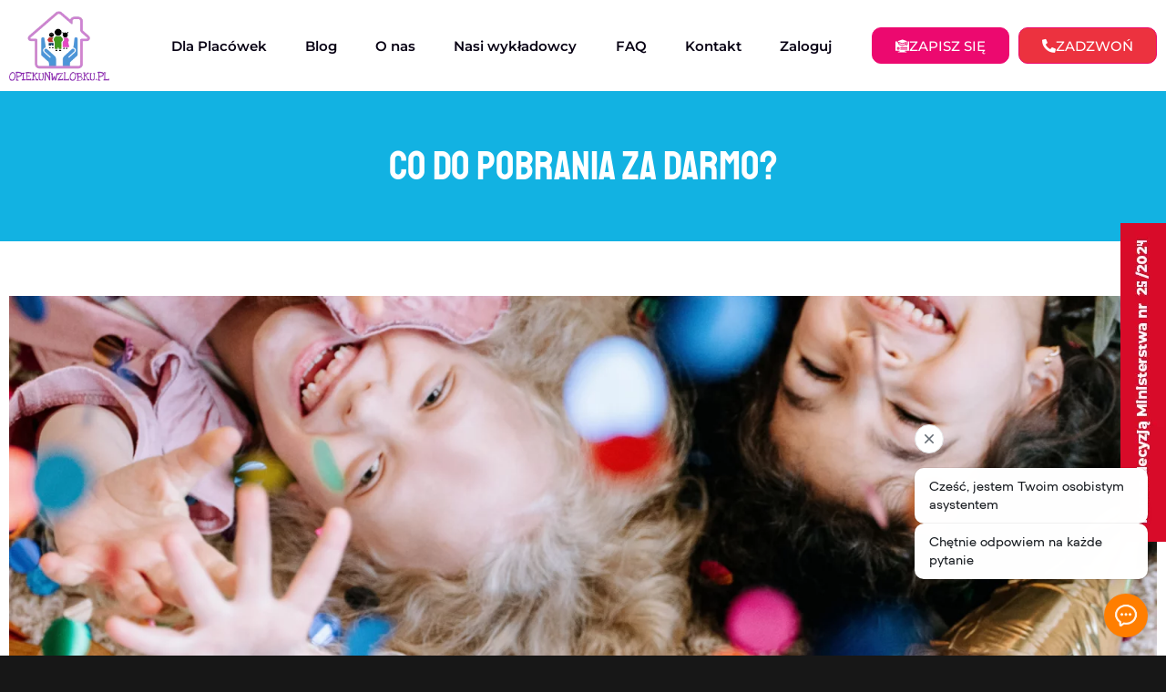

--- FILE ---
content_type: text/html; charset=UTF-8
request_url: https://opiekunwzlobku.pl/co-do-pobrania-za-darmo/
body_size: 19757
content:
<!doctype html>
<html lang="pl-PL" prefix="og: https://ogp.me/ns#" data-op3-support="no-js no-svg no-webp no-avif">
<head>
	<meta charset="UTF-8">
	<meta name="viewport" content="width=device-width, initial-scale=1">
	<link rel="profile" href="https://gmpg.org/xfn/11">
	
<!-- Google Tag Manager for WordPress by gtm4wp.com -->
<script data-cfasync="false" data-pagespeed-no-defer>
	var gtm4wp_datalayer_name = "dataLayer";
	var dataLayer = dataLayer || [];
</script>
<!-- End Google Tag Manager for WordPress by gtm4wp.com -->
<!-- Optymalizacja wyszukiwarek według Rank Math - https://rankmath.com/ -->
<title>Co do pobrania za darmo? - Opiekun w żłobku</title>
<meta name="description" content="Pomoce dydaktyczne są bardzo przydatne w pracy zarówno nauczycieli jak i opiekunów w żłobkach i klubach malucha (zobacz nasz kurs na opiekuna TUTAJ). Będą"/>
<meta name="robots" content="follow, index, max-snippet:-1, max-video-preview:-1, max-image-preview:large"/>
<link rel="canonical" href="https://opiekunwzlobku.pl/co-do-pobrania-za-darmo/" />
<meta property="og:locale" content="pl_PL" />
<meta property="og:type" content="article" />
<meta property="og:title" content="Co do pobrania za darmo? - Opiekun w żłobku" />
<meta property="og:description" content="Pomoce dydaktyczne są bardzo przydatne w pracy zarówno nauczycieli jak i opiekunów w żłobkach i klubach malucha (zobacz nasz kurs na opiekuna TUTAJ). Będą" />
<meta property="og:url" content="https://opiekunwzlobku.pl/co-do-pobrania-za-darmo/" />
<meta property="og:site_name" content="Nowoczesna platforma do kursów on-line" />
<meta property="article:section" content="Bez kategorii" />
<meta property="og:image" content="https://opiekunwzlobku.pl/wp-content/uploads/2022/05/co-do-pobrania-za-armo-1-optimized.png" />
<meta property="og:image:secure_url" content="https://opiekunwzlobku.pl/wp-content/uploads/2022/05/co-do-pobrania-za-armo-1-optimized.png" />
<meta property="og:image:width" content="1920" />
<meta property="og:image:height" content="1080" />
<meta property="og:image:alt" content="Co do pobrania za darmo?" />
<meta property="og:image:type" content="image/png" />
<meta property="article:published_time" content="2022-05-26T11:54:54+02:00" />
<meta name="twitter:card" content="summary_large_image" />
<meta name="twitter:title" content="Co do pobrania za darmo? - Opiekun w żłobku" />
<meta name="twitter:description" content="Pomoce dydaktyczne są bardzo przydatne w pracy zarówno nauczycieli jak i opiekunów w żłobkach i klubach malucha (zobacz nasz kurs na opiekuna TUTAJ). Będą" />
<meta name="twitter:image" content="https://opiekunwzlobku.pl/wp-content/uploads/2022/05/co-do-pobrania-za-armo-1-optimized.png" />
<meta name="twitter:label1" content="Napisane przez" />
<meta name="twitter:data1" content="n.chrobok@edukacenter.pl" />
<meta name="twitter:label2" content="Czas czytania" />
<meta name="twitter:data2" content="3 minuty" />
<script type="application/ld+json" class="rank-math-schema">{"@context":"https://schema.org","@graph":[{"@type":["Person","Organization"],"@id":"https://opiekunwzlobku.pl/#person","name":"onenet","logo":{"@type":"ImageObject","@id":"https://opiekunwzlobku.pl/#logo","url":"https://opiekunwzlobku.pl/wp-content/uploads/2023/05/logo-opiekunwzlobku.pl_poprawione-optimized.png","contentUrl":"https://opiekunwzlobku.pl/wp-content/uploads/2023/05/logo-opiekunwzlobku.pl_poprawione-optimized.png","caption":"Nowoczesna platforma do kurs\u00f3w on-line","inLanguage":"pl-PL","width":"180","height":"126"},"image":{"@type":"ImageObject","@id":"https://opiekunwzlobku.pl/#logo","url":"https://opiekunwzlobku.pl/wp-content/uploads/2023/05/logo-opiekunwzlobku.pl_poprawione-optimized.png","contentUrl":"https://opiekunwzlobku.pl/wp-content/uploads/2023/05/logo-opiekunwzlobku.pl_poprawione-optimized.png","caption":"Nowoczesna platforma do kurs\u00f3w on-line","inLanguage":"pl-PL","width":"180","height":"126"}},{"@type":"WebSite","@id":"https://opiekunwzlobku.pl/#website","url":"https://opiekunwzlobku.pl","name":"Nowoczesna platforma do kurs\u00f3w on-line","publisher":{"@id":"https://opiekunwzlobku.pl/#person"},"inLanguage":"pl-PL"},{"@type":"ImageObject","@id":"https://opiekunwzlobku.pl/wp-content/uploads/2022/05/co-do-pobrania-za-armo-1-optimized.png","url":"https://opiekunwzlobku.pl/wp-content/uploads/2022/05/co-do-pobrania-za-armo-1-optimized.png","width":"1920","height":"1080","caption":"Co do pobrania za darmo?","inLanguage":"pl-PL"},{"@type":"WebPage","@id":"https://opiekunwzlobku.pl/co-do-pobrania-za-darmo/#webpage","url":"https://opiekunwzlobku.pl/co-do-pobrania-za-darmo/","name":"Co do pobrania za darmo? - Opiekun w \u017c\u0142obku","datePublished":"2022-05-26T11:54:54+02:00","dateModified":"2022-05-26T11:54:54+02:00","isPartOf":{"@id":"https://opiekunwzlobku.pl/#website"},"primaryImageOfPage":{"@id":"https://opiekunwzlobku.pl/wp-content/uploads/2022/05/co-do-pobrania-za-armo-1-optimized.png"},"inLanguage":"pl-PL"},{"@type":"Person","@id":"https://opiekunwzlobku.pl/author/n-chrobokedukacenter-pl/","name":"n.chrobok@edukacenter.pl","url":"https://opiekunwzlobku.pl/author/n-chrobokedukacenter-pl/","image":{"@type":"ImageObject","@id":"https://secure.gravatar.com/avatar/51118451643125e15dfbcf2103068e2cdc31bc16143de2128e02d745145c907b?s=96&amp;d=mm&amp;r=g","url":"https://secure.gravatar.com/avatar/51118451643125e15dfbcf2103068e2cdc31bc16143de2128e02d745145c907b?s=96&amp;d=mm&amp;r=g","caption":"n.chrobok@edukacenter.pl","inLanguage":"pl-PL"}},{"@type":"BlogPosting","headline":"Co do pobrania za darmo? - Opiekun w \u017c\u0142obku","datePublished":"2022-05-26T11:54:54+02:00","dateModified":"2022-05-26T11:54:54+02:00","articleSection":"Bez kategorii","author":{"@id":"https://opiekunwzlobku.pl/author/n-chrobokedukacenter-pl/","name":"n.chrobok@edukacenter.pl"},"publisher":{"@id":"https://opiekunwzlobku.pl/#person"},"description":"Pomoce dydaktyczne s\u0105 bardzo przydatne w pracy zar\u00f3wno nauczycieli jak i opiekun\u00f3w w \u017c\u0142obkach i klubach malucha (zobacz nasz kurs na opiekuna TUTAJ). B\u0119d\u0105","name":"Co do pobrania za darmo? - Opiekun w \u017c\u0142obku","@id":"https://opiekunwzlobku.pl/co-do-pobrania-za-darmo/#richSnippet","isPartOf":{"@id":"https://opiekunwzlobku.pl/co-do-pobrania-za-darmo/#webpage"},"image":{"@id":"https://opiekunwzlobku.pl/wp-content/uploads/2022/05/co-do-pobrania-za-armo-1-optimized.png"},"inLanguage":"pl-PL","mainEntityOfPage":{"@id":"https://opiekunwzlobku.pl/co-do-pobrania-za-darmo/#webpage"}}]}</script>
<!-- /Wtyczka Rank Math WordPress SEO -->

<script type='application/javascript'  id='pys-version-script'>console.log('PixelYourSite Free version 11.1.5.2');</script>
<link rel="alternate" type="application/rss+xml" title="Opiekun w żłobku &raquo; Kanał z wpisami" href="https://opiekunwzlobku.pl/feed/" />
<link rel="alternate" type="application/rss+xml" title="Opiekun w żłobku &raquo; Kanał z komentarzami" href="https://opiekunwzlobku.pl/comments/feed/" />
<link rel="alternate" title="oEmbed (JSON)" type="application/json+oembed" href="https://opiekunwzlobku.pl/wp-json/oembed/1.0/embed?url=https%3A%2F%2Fopiekunwzlobku.pl%2Fco-do-pobrania-za-darmo%2F" />
<link rel="alternate" title="oEmbed (XML)" type="text/xml+oembed" href="https://opiekunwzlobku.pl/wp-json/oembed/1.0/embed?url=https%3A%2F%2Fopiekunwzlobku.pl%2Fco-do-pobrania-za-darmo%2F&#038;format=xml" />
<style id='wp-img-auto-sizes-contain-inline-css'>
img:is([sizes=auto i],[sizes^="auto," i]){contain-intrinsic-size:3000px 1500px}
/*# sourceURL=wp-img-auto-sizes-contain-inline-css */
</style>
<style id='wp-emoji-styles-inline-css'>

	img.wp-smiley, img.emoji {
		display: inline !important;
		border: none !important;
		box-shadow: none !important;
		height: 1em !important;
		width: 1em !important;
		margin: 0 0.07em !important;
		vertical-align: -0.1em !important;
		background: none !important;
		padding: 0 !important;
	}
/*# sourceURL=wp-emoji-styles-inline-css */
</style>
<link rel='stylesheet' id='wp-block-library-css' href='https://opiekunwzlobku.pl/wp-includes/css/dist/block-library/style.min.css?ver=6.9' media='all' />
<link rel='stylesheet' id='jet-engine-frontend-css' href='https://opiekunwzlobku.pl/wp-content/plugins/jet-engine/assets/css/frontend.css?ver=3.8.2.1' media='all' />
<style id='global-styles-inline-css'>
:root{--wp--preset--aspect-ratio--square: 1;--wp--preset--aspect-ratio--4-3: 4/3;--wp--preset--aspect-ratio--3-4: 3/4;--wp--preset--aspect-ratio--3-2: 3/2;--wp--preset--aspect-ratio--2-3: 2/3;--wp--preset--aspect-ratio--16-9: 16/9;--wp--preset--aspect-ratio--9-16: 9/16;--wp--preset--color--black: #000000;--wp--preset--color--cyan-bluish-gray: #abb8c3;--wp--preset--color--white: #ffffff;--wp--preset--color--pale-pink: #f78da7;--wp--preset--color--vivid-red: #cf2e2e;--wp--preset--color--luminous-vivid-orange: #ff6900;--wp--preset--color--luminous-vivid-amber: #fcb900;--wp--preset--color--light-green-cyan: #7bdcb5;--wp--preset--color--vivid-green-cyan: #00d084;--wp--preset--color--pale-cyan-blue: #8ed1fc;--wp--preset--color--vivid-cyan-blue: #0693e3;--wp--preset--color--vivid-purple: #9b51e0;--wp--preset--gradient--vivid-cyan-blue-to-vivid-purple: linear-gradient(135deg,rgb(6,147,227) 0%,rgb(155,81,224) 100%);--wp--preset--gradient--light-green-cyan-to-vivid-green-cyan: linear-gradient(135deg,rgb(122,220,180) 0%,rgb(0,208,130) 100%);--wp--preset--gradient--luminous-vivid-amber-to-luminous-vivid-orange: linear-gradient(135deg,rgb(252,185,0) 0%,rgb(255,105,0) 100%);--wp--preset--gradient--luminous-vivid-orange-to-vivid-red: linear-gradient(135deg,rgb(255,105,0) 0%,rgb(207,46,46) 100%);--wp--preset--gradient--very-light-gray-to-cyan-bluish-gray: linear-gradient(135deg,rgb(238,238,238) 0%,rgb(169,184,195) 100%);--wp--preset--gradient--cool-to-warm-spectrum: linear-gradient(135deg,rgb(74,234,220) 0%,rgb(151,120,209) 20%,rgb(207,42,186) 40%,rgb(238,44,130) 60%,rgb(251,105,98) 80%,rgb(254,248,76) 100%);--wp--preset--gradient--blush-light-purple: linear-gradient(135deg,rgb(255,206,236) 0%,rgb(152,150,240) 100%);--wp--preset--gradient--blush-bordeaux: linear-gradient(135deg,rgb(254,205,165) 0%,rgb(254,45,45) 50%,rgb(107,0,62) 100%);--wp--preset--gradient--luminous-dusk: linear-gradient(135deg,rgb(255,203,112) 0%,rgb(199,81,192) 50%,rgb(65,88,208) 100%);--wp--preset--gradient--pale-ocean: linear-gradient(135deg,rgb(255,245,203) 0%,rgb(182,227,212) 50%,rgb(51,167,181) 100%);--wp--preset--gradient--electric-grass: linear-gradient(135deg,rgb(202,248,128) 0%,rgb(113,206,126) 100%);--wp--preset--gradient--midnight: linear-gradient(135deg,rgb(2,3,129) 0%,rgb(40,116,252) 100%);--wp--preset--font-size--small: 13px;--wp--preset--font-size--medium: 20px;--wp--preset--font-size--large: 36px;--wp--preset--font-size--x-large: 42px;--wp--preset--spacing--20: 0.44rem;--wp--preset--spacing--30: 0.67rem;--wp--preset--spacing--40: 1rem;--wp--preset--spacing--50: 1.5rem;--wp--preset--spacing--60: 2.25rem;--wp--preset--spacing--70: 3.38rem;--wp--preset--spacing--80: 5.06rem;--wp--preset--shadow--natural: 6px 6px 9px rgba(0, 0, 0, 0.2);--wp--preset--shadow--deep: 12px 12px 50px rgba(0, 0, 0, 0.4);--wp--preset--shadow--sharp: 6px 6px 0px rgba(0, 0, 0, 0.2);--wp--preset--shadow--outlined: 6px 6px 0px -3px rgb(255, 255, 255), 6px 6px rgb(0, 0, 0);--wp--preset--shadow--crisp: 6px 6px 0px rgb(0, 0, 0);}:root { --wp--style--global--content-size: 800px;--wp--style--global--wide-size: 1200px; }:where(body) { margin: 0; }.wp-site-blocks > .alignleft { float: left; margin-right: 2em; }.wp-site-blocks > .alignright { float: right; margin-left: 2em; }.wp-site-blocks > .aligncenter { justify-content: center; margin-left: auto; margin-right: auto; }:where(.wp-site-blocks) > * { margin-block-start: 24px; margin-block-end: 0; }:where(.wp-site-blocks) > :first-child { margin-block-start: 0; }:where(.wp-site-blocks) > :last-child { margin-block-end: 0; }:root { --wp--style--block-gap: 24px; }:root :where(.is-layout-flow) > :first-child{margin-block-start: 0;}:root :where(.is-layout-flow) > :last-child{margin-block-end: 0;}:root :where(.is-layout-flow) > *{margin-block-start: 24px;margin-block-end: 0;}:root :where(.is-layout-constrained) > :first-child{margin-block-start: 0;}:root :where(.is-layout-constrained) > :last-child{margin-block-end: 0;}:root :where(.is-layout-constrained) > *{margin-block-start: 24px;margin-block-end: 0;}:root :where(.is-layout-flex){gap: 24px;}:root :where(.is-layout-grid){gap: 24px;}.is-layout-flow > .alignleft{float: left;margin-inline-start: 0;margin-inline-end: 2em;}.is-layout-flow > .alignright{float: right;margin-inline-start: 2em;margin-inline-end: 0;}.is-layout-flow > .aligncenter{margin-left: auto !important;margin-right: auto !important;}.is-layout-constrained > .alignleft{float: left;margin-inline-start: 0;margin-inline-end: 2em;}.is-layout-constrained > .alignright{float: right;margin-inline-start: 2em;margin-inline-end: 0;}.is-layout-constrained > .aligncenter{margin-left: auto !important;margin-right: auto !important;}.is-layout-constrained > :where(:not(.alignleft):not(.alignright):not(.alignfull)){max-width: var(--wp--style--global--content-size);margin-left: auto !important;margin-right: auto !important;}.is-layout-constrained > .alignwide{max-width: var(--wp--style--global--wide-size);}body .is-layout-flex{display: flex;}.is-layout-flex{flex-wrap: wrap;align-items: center;}.is-layout-flex > :is(*, div){margin: 0;}body .is-layout-grid{display: grid;}.is-layout-grid > :is(*, div){margin: 0;}body{padding-top: 0px;padding-right: 0px;padding-bottom: 0px;padding-left: 0px;}a:where(:not(.wp-element-button)){text-decoration: underline;}:root :where(.wp-element-button, .wp-block-button__link){background-color: #32373c;border-width: 0;color: #fff;font-family: inherit;font-size: inherit;font-style: inherit;font-weight: inherit;letter-spacing: inherit;line-height: inherit;padding-top: calc(0.667em + 2px);padding-right: calc(1.333em + 2px);padding-bottom: calc(0.667em + 2px);padding-left: calc(1.333em + 2px);text-decoration: none;text-transform: inherit;}.has-black-color{color: var(--wp--preset--color--black) !important;}.has-cyan-bluish-gray-color{color: var(--wp--preset--color--cyan-bluish-gray) !important;}.has-white-color{color: var(--wp--preset--color--white) !important;}.has-pale-pink-color{color: var(--wp--preset--color--pale-pink) !important;}.has-vivid-red-color{color: var(--wp--preset--color--vivid-red) !important;}.has-luminous-vivid-orange-color{color: var(--wp--preset--color--luminous-vivid-orange) !important;}.has-luminous-vivid-amber-color{color: var(--wp--preset--color--luminous-vivid-amber) !important;}.has-light-green-cyan-color{color: var(--wp--preset--color--light-green-cyan) !important;}.has-vivid-green-cyan-color{color: var(--wp--preset--color--vivid-green-cyan) !important;}.has-pale-cyan-blue-color{color: var(--wp--preset--color--pale-cyan-blue) !important;}.has-vivid-cyan-blue-color{color: var(--wp--preset--color--vivid-cyan-blue) !important;}.has-vivid-purple-color{color: var(--wp--preset--color--vivid-purple) !important;}.has-black-background-color{background-color: var(--wp--preset--color--black) !important;}.has-cyan-bluish-gray-background-color{background-color: var(--wp--preset--color--cyan-bluish-gray) !important;}.has-white-background-color{background-color: var(--wp--preset--color--white) !important;}.has-pale-pink-background-color{background-color: var(--wp--preset--color--pale-pink) !important;}.has-vivid-red-background-color{background-color: var(--wp--preset--color--vivid-red) !important;}.has-luminous-vivid-orange-background-color{background-color: var(--wp--preset--color--luminous-vivid-orange) !important;}.has-luminous-vivid-amber-background-color{background-color: var(--wp--preset--color--luminous-vivid-amber) !important;}.has-light-green-cyan-background-color{background-color: var(--wp--preset--color--light-green-cyan) !important;}.has-vivid-green-cyan-background-color{background-color: var(--wp--preset--color--vivid-green-cyan) !important;}.has-pale-cyan-blue-background-color{background-color: var(--wp--preset--color--pale-cyan-blue) !important;}.has-vivid-cyan-blue-background-color{background-color: var(--wp--preset--color--vivid-cyan-blue) !important;}.has-vivid-purple-background-color{background-color: var(--wp--preset--color--vivid-purple) !important;}.has-black-border-color{border-color: var(--wp--preset--color--black) !important;}.has-cyan-bluish-gray-border-color{border-color: var(--wp--preset--color--cyan-bluish-gray) !important;}.has-white-border-color{border-color: var(--wp--preset--color--white) !important;}.has-pale-pink-border-color{border-color: var(--wp--preset--color--pale-pink) !important;}.has-vivid-red-border-color{border-color: var(--wp--preset--color--vivid-red) !important;}.has-luminous-vivid-orange-border-color{border-color: var(--wp--preset--color--luminous-vivid-orange) !important;}.has-luminous-vivid-amber-border-color{border-color: var(--wp--preset--color--luminous-vivid-amber) !important;}.has-light-green-cyan-border-color{border-color: var(--wp--preset--color--light-green-cyan) !important;}.has-vivid-green-cyan-border-color{border-color: var(--wp--preset--color--vivid-green-cyan) !important;}.has-pale-cyan-blue-border-color{border-color: var(--wp--preset--color--pale-cyan-blue) !important;}.has-vivid-cyan-blue-border-color{border-color: var(--wp--preset--color--vivid-cyan-blue) !important;}.has-vivid-purple-border-color{border-color: var(--wp--preset--color--vivid-purple) !important;}.has-vivid-cyan-blue-to-vivid-purple-gradient-background{background: var(--wp--preset--gradient--vivid-cyan-blue-to-vivid-purple) !important;}.has-light-green-cyan-to-vivid-green-cyan-gradient-background{background: var(--wp--preset--gradient--light-green-cyan-to-vivid-green-cyan) !important;}.has-luminous-vivid-amber-to-luminous-vivid-orange-gradient-background{background: var(--wp--preset--gradient--luminous-vivid-amber-to-luminous-vivid-orange) !important;}.has-luminous-vivid-orange-to-vivid-red-gradient-background{background: var(--wp--preset--gradient--luminous-vivid-orange-to-vivid-red) !important;}.has-very-light-gray-to-cyan-bluish-gray-gradient-background{background: var(--wp--preset--gradient--very-light-gray-to-cyan-bluish-gray) !important;}.has-cool-to-warm-spectrum-gradient-background{background: var(--wp--preset--gradient--cool-to-warm-spectrum) !important;}.has-blush-light-purple-gradient-background{background: var(--wp--preset--gradient--blush-light-purple) !important;}.has-blush-bordeaux-gradient-background{background: var(--wp--preset--gradient--blush-bordeaux) !important;}.has-luminous-dusk-gradient-background{background: var(--wp--preset--gradient--luminous-dusk) !important;}.has-pale-ocean-gradient-background{background: var(--wp--preset--gradient--pale-ocean) !important;}.has-electric-grass-gradient-background{background: var(--wp--preset--gradient--electric-grass) !important;}.has-midnight-gradient-background{background: var(--wp--preset--gradient--midnight) !important;}.has-small-font-size{font-size: var(--wp--preset--font-size--small) !important;}.has-medium-font-size{font-size: var(--wp--preset--font-size--medium) !important;}.has-large-font-size{font-size: var(--wp--preset--font-size--large) !important;}.has-x-large-font-size{font-size: var(--wp--preset--font-size--x-large) !important;}
:root :where(.wp-block-pullquote){font-size: 1.5em;line-height: 1.6;}
/*# sourceURL=global-styles-inline-css */
</style>
<link rel='stylesheet' id='wprev-fb-combine-css' href='https://opiekunwzlobku.pl/wp-content/plugins/wp-facebook-reviews/public/css/wprev-fb-combine.css?ver=13.9' media='all' />
<link rel='stylesheet' id='hello-elementor-css' href='https://opiekunwzlobku.pl/wp-content/themes/hello-elementor/assets/css/reset.css?ver=3.4.5' media='all' />
<link rel='stylesheet' id='hello-elementor-theme-style-css' href='https://opiekunwzlobku.pl/wp-content/themes/hello-elementor/assets/css/theme.css?ver=3.4.5' media='all' />
<link rel='stylesheet' id='hello-elementor-header-footer-css' href='https://opiekunwzlobku.pl/wp-content/themes/hello-elementor/assets/css/header-footer.css?ver=3.4.5' media='all' />
<link rel='stylesheet' id='elementor-frontend-css' href='https://opiekunwzlobku.pl/wp-content/plugins/elementor/assets/css/frontend.min.css?ver=3.33.4' media='all' />
<link rel='stylesheet' id='widget-image-css' href='https://opiekunwzlobku.pl/wp-content/plugins/elementor/assets/css/widget-image.min.css?ver=3.33.4' media='all' />
<link rel='stylesheet' id='widget-nav-menu-css' href='https://opiekunwzlobku.pl/wp-content/plugins/elementor-pro/assets/css/widget-nav-menu.min.css?ver=3.33.2' media='all' />
<link rel='stylesheet' id='e-sticky-css' href='https://opiekunwzlobku.pl/wp-content/plugins/elementor-pro/assets/css/modules/sticky.min.css?ver=3.33.2' media='all' />
<link rel='stylesheet' id='widget-heading-css' href='https://opiekunwzlobku.pl/wp-content/plugins/elementor/assets/css/widget-heading.min.css?ver=3.33.4' media='all' />
<link rel='stylesheet' id='widget-form-css' href='https://opiekunwzlobku.pl/wp-content/plugins/elementor-pro/assets/css/widget-form.min.css?ver=3.33.2' media='all' />
<link rel='stylesheet' id='widget-icon-list-css' href='https://opiekunwzlobku.pl/wp-content/plugins/elementor/assets/css/widget-icon-list.min.css?ver=3.33.4' media='all' />
<link rel='stylesheet' id='widget-social-icons-css' href='https://opiekunwzlobku.pl/wp-content/plugins/elementor/assets/css/widget-social-icons.min.css?ver=3.33.4' media='all' />
<link rel='stylesheet' id='e-apple-webkit-css' href='https://opiekunwzlobku.pl/wp-content/plugins/elementor/assets/css/conditionals/apple-webkit.min.css?ver=3.33.4' media='all' />
<link rel='stylesheet' id='widget-post-info-css' href='https://opiekunwzlobku.pl/wp-content/plugins/elementor-pro/assets/css/widget-post-info.min.css?ver=3.33.2' media='all' />
<link rel='stylesheet' id='elementor-icons-shared-0-css' href='https://opiekunwzlobku.pl/wp-content/plugins/elementor/assets/lib/font-awesome/css/fontawesome.min.css?ver=5.15.3' media='all' />
<link rel='stylesheet' id='elementor-icons-fa-regular-css' href='https://opiekunwzlobku.pl/wp-content/plugins/elementor/assets/lib/font-awesome/css/regular.min.css?ver=5.15.3' media='all' />
<link rel='stylesheet' id='elementor-icons-fa-solid-css' href='https://opiekunwzlobku.pl/wp-content/plugins/elementor/assets/lib/font-awesome/css/solid.min.css?ver=5.15.3' media='all' />
<link rel='stylesheet' id='widget-share-buttons-css' href='https://opiekunwzlobku.pl/wp-content/plugins/elementor-pro/assets/css/widget-share-buttons.min.css?ver=3.33.2' media='all' />
<link rel='stylesheet' id='elementor-icons-fa-brands-css' href='https://opiekunwzlobku.pl/wp-content/plugins/elementor/assets/lib/font-awesome/css/brands.min.css?ver=5.15.3' media='all' />
<link rel='stylesheet' id='elementor-icons-css' href='https://opiekunwzlobku.pl/wp-content/plugins/elementor/assets/lib/eicons/css/elementor-icons.min.css?ver=5.44.0' media='all' />
<link rel='stylesheet' id='elementor-post-72-css' href='https://opiekunwzlobku.pl/wp-content/uploads/elementor/css/post-72.css?ver=1767789440' media='all' />
<link rel='stylesheet' id='elementor-post-134-css' href='https://opiekunwzlobku.pl/wp-content/uploads/elementor/css/post-134.css?ver=1767789440' media='all' />
<link rel='stylesheet' id='elementor-post-149-css' href='https://opiekunwzlobku.pl/wp-content/uploads/elementor/css/post-149.css?ver=1767789440' media='all' />
<link rel='stylesheet' id='elementor-post-875-css' href='https://opiekunwzlobku.pl/wp-content/uploads/elementor/css/post-875.css?ver=1767789554' media='all' />
<link rel='stylesheet' id='op3-frontend-stylesheet-css' href='https://opiekunwzlobku.pl/wp-content/plugins/op-builder/public/assets/cache/page__9893.main.css?build=2ace8652&#038;ver=ec99ddbb90a03a3e4e283cbad9ff5ad5' media='all' />
<link rel='stylesheet' id='ekit-widget-styles-css' href='https://opiekunwzlobku.pl/wp-content/plugins/elementskit-lite/widgets/init/assets/css/widget-styles.css?ver=3.7.8' media='all' />
<link rel='stylesheet' id='ekit-responsive-css' href='https://opiekunwzlobku.pl/wp-content/plugins/elementskit-lite/widgets/init/assets/css/responsive.css?ver=3.7.8' media='all' />
<link rel='stylesheet' id='elementor-gf-local-staatliches-css' href='https://opiekunwzlobku.pl/wp-content/uploads/elementor/google-fonts/css/staatliches.css?ver=1748348334' media='all' />
<link rel='stylesheet' id='elementor-gf-local-roboto-css' href='https://opiekunwzlobku.pl/wp-content/uploads/elementor/google-fonts/css/roboto.css?ver=1748348337' media='all' />
<link rel='stylesheet' id='elementor-gf-local-montserrat-css' href='https://opiekunwzlobku.pl/wp-content/uploads/elementor/google-fonts/css/montserrat.css?ver=1748348339' media='all' />
<script src="https://opiekunwzlobku.pl/wp-includes/js/jquery/jquery.min.js?ver=3.7.1" id="jquery-core-js"></script>
<script src="https://opiekunwzlobku.pl/wp-includes/js/jquery/jquery-migrate.min.js?ver=3.4.1" id="jquery-migrate-js"></script>
<script src="https://opiekunwzlobku.pl/wp-content/plugins/wp-facebook-reviews/public/js/wprs-unslider-swipe.js?ver=13.9" id="wp-fb-reviews_unslider-swipe-min-js"></script>
<script id="wp-fb-reviews_plublic-js-extra">
var wprevpublicjs_script_vars = {"wpfb_nonce":"df1b8e2762","wpfb_ajaxurl":"https://opiekunwzlobku.pl/wp-admin/admin-ajax.php","wprevpluginsurl":"https://opiekunwzlobku.pl/wp-content/plugins/wp-facebook-reviews"};
//# sourceURL=wp-fb-reviews_plublic-js-extra
</script>
<script src="https://opiekunwzlobku.pl/wp-content/plugins/wp-facebook-reviews/public/js/wprev-public.js?ver=13.9" id="wp-fb-reviews_plublic-js"></script>
<script id="wptao_events-js-extra">
var wtbpWptao = {"ajaxEndpoint":"https://opiekunwzlobku.pl/wp-admin/admin-ajax.php"};
//# sourceURL=wptao_events-js-extra
</script>
<script src="https://opiekunwzlobku.pl/wp-content/plugins/wp-tao/assets/js/events.js?ver=6.9" id="wptao_events-js"></script>
<script id="op3-dashboard-tracking-js-extra">
var OPDashboardStats = {"pid":"9893","pageview_record_id":null,"rest_url":"https://opiekunwzlobku.pl/wp-json/opd/v1/opd-tracking"};
//# sourceURL=op3-dashboard-tracking-js-extra
</script>
<script src="https://opiekunwzlobku.pl/wp-content/plugins/op-dashboard/public/assets/js/tracking.js?ver=1.2.5" id="op3-dashboard-tracking-js"></script>
<script id="op3-support-js-after">
!function(){var A=document,e=A.documentElement,t="data-op3-support",n=function(A){e.setAttribute(t,e.getAttribute(t).replace(new RegExp("no-"+A,"g"),A))},a=function(A,e){var t=new Image;t.onload=function(){n(A)},t.src="data:image/"+A+";base64,"+e};n("js"),A.createElementNS&&A.createElementNS("http://www.w3.org/2000/svg","svg").createSVGRect&&n("svg"),a("webp","UklGRhoAAABXRUJQVlA4TA0AAAAvAAAAEAcQERGIiP4HAA=="),a("avif","[base64]")}();
//# sourceURL=op3-support-js-after
</script>
<script src="https://opiekunwzlobku.pl/wp-content/plugins/pixelyoursite/dist/scripts/jquery.bind-first-0.2.3.min.js?ver=0.2.3" id="jquery-bind-first-js"></script>
<script src="https://opiekunwzlobku.pl/wp-content/plugins/pixelyoursite/dist/scripts/js.cookie-2.1.3.min.js?ver=2.1.3" id="js-cookie-pys-js"></script>
<script src="https://opiekunwzlobku.pl/wp-content/plugins/pixelyoursite/dist/scripts/tld.min.js?ver=2.3.1" id="js-tld-js"></script>
<script id="pys-js-extra">
var pysOptions = {"staticEvents":[],"dynamicEvents":[],"triggerEvents":[],"triggerEventTypes":[],"debug":"","siteUrl":"https://opiekunwzlobku.pl","ajaxUrl":"https://opiekunwzlobku.pl/wp-admin/admin-ajax.php","ajax_event":"bbb63abbcb","enable_remove_download_url_param":"1","cookie_duration":"7","last_visit_duration":"60","enable_success_send_form":"","ajaxForServerEvent":"1","ajaxForServerStaticEvent":"1","useSendBeacon":"1","send_external_id":"1","external_id_expire":"180","track_cookie_for_subdomains":"1","google_consent_mode":"1","gdpr":{"ajax_enabled":true,"all_disabled_by_api":false,"facebook_disabled_by_api":false,"analytics_disabled_by_api":false,"google_ads_disabled_by_api":false,"pinterest_disabled_by_api":false,"bing_disabled_by_api":false,"reddit_disabled_by_api":false,"externalID_disabled_by_api":false,"facebook_prior_consent_enabled":true,"analytics_prior_consent_enabled":true,"google_ads_prior_consent_enabled":null,"pinterest_prior_consent_enabled":true,"bing_prior_consent_enabled":true,"cookiebot_integration_enabled":false,"cookiebot_facebook_consent_category":"marketing","cookiebot_analytics_consent_category":"statistics","cookiebot_tiktok_consent_category":"marketing","cookiebot_google_ads_consent_category":"marketing","cookiebot_pinterest_consent_category":"marketing","cookiebot_bing_consent_category":"marketing","consent_magic_integration_enabled":false,"real_cookie_banner_integration_enabled":false,"cookie_notice_integration_enabled":false,"cookie_law_info_integration_enabled":false,"analytics_storage":{"enabled":true,"value":"granted","filter":false},"ad_storage":{"enabled":true,"value":"granted","filter":false},"ad_user_data":{"enabled":true,"value":"granted","filter":false},"ad_personalization":{"enabled":true,"value":"granted","filter":false}},"cookie":{"disabled_all_cookie":false,"disabled_start_session_cookie":false,"disabled_advanced_form_data_cookie":false,"disabled_landing_page_cookie":false,"disabled_first_visit_cookie":false,"disabled_trafficsource_cookie":false,"disabled_utmTerms_cookie":false,"disabled_utmId_cookie":false},"tracking_analytics":{"TrafficSource":"direct","TrafficLanding":"undefined","TrafficUtms":[],"TrafficUtmsId":[]},"GATags":{"ga_datalayer_type":"default","ga_datalayer_name":"dataLayerPYS"},"woo":{"enabled":false},"edd":{"enabled":false},"cache_bypass":"1768806916"};
//# sourceURL=pys-js-extra
</script>
<script src="https://opiekunwzlobku.pl/wp-content/plugins/pixelyoursite/dist/scripts/public.js?ver=11.1.5.2" id="pys-js"></script>
<link rel="https://api.w.org/" href="https://opiekunwzlobku.pl/wp-json/" /><link rel="alternate" title="JSON" type="application/json" href="https://opiekunwzlobku.pl/wp-json/wp/v2/posts/9893" /><link rel="EditURI" type="application/rsd+xml" title="RSD" href="https://opiekunwzlobku.pl/xmlrpc.php?rsd" />
<link rel='shortlink' href='https://opiekunwzlobku.pl/?p=9893' />
<style>:root { --op-magic-overlay-image: url("https://opiekunwzlobku.pl/wp-content/plugins/op-builder/public/assets/img/elements/video/sound-on.png"); }</style>
<!-- Google Tag Manager for WordPress by gtm4wp.com -->
<!-- GTM Container placement set to automatic -->
<script data-cfasync="false" data-pagespeed-no-defer>
	var dataLayer_content = {"pagePostType":"post","pagePostType2":"single-post","pageCategory":["bez-kategorii"],"pagePostAuthor":"n.chrobok@edukacenter.pl"};
	dataLayer.push( dataLayer_content );
</script>
<script data-cfasync="false" data-pagespeed-no-defer>
(function(w,d,s,l,i){w[l]=w[l]||[];w[l].push({'gtm.start':
new Date().getTime(),event:'gtm.js'});var f=d.getElementsByTagName(s)[0],
j=d.createElement(s),dl=l!='dataLayer'?'&l='+l:'';j.async=true;j.src=
'//www.googletagmanager.com/gtm.js?id='+i+dl;f.parentNode.insertBefore(j,f);
})(window,document,'script','dataLayer','GTM-TRB2PG2');
</script>
<!-- End Google Tag Manager for WordPress by gtm4wp.com --><meta name="generator" content="Elementor 3.33.4; features: additional_custom_breakpoints; settings: css_print_method-external, google_font-enabled, font_display-auto">
			<style>
				.e-con.e-parent:nth-of-type(n+4):not(.e-lazyloaded):not(.e-no-lazyload),
				.e-con.e-parent:nth-of-type(n+4):not(.e-lazyloaded):not(.e-no-lazyload) * {
					background-image: none !important;
				}
				@media screen and (max-height: 1024px) {
					.e-con.e-parent:nth-of-type(n+3):not(.e-lazyloaded):not(.e-no-lazyload),
					.e-con.e-parent:nth-of-type(n+3):not(.e-lazyloaded):not(.e-no-lazyload) * {
						background-image: none !important;
					}
				}
				@media screen and (max-height: 640px) {
					.e-con.e-parent:nth-of-type(n+2):not(.e-lazyloaded):not(.e-no-lazyload),
					.e-con.e-parent:nth-of-type(n+2):not(.e-lazyloaded):not(.e-no-lazyload) * {
						background-image: none !important;
					}
				}
			</style>
			
<script>
(function(w,d,u){
var s=d.createElement('script');s.async=true;s.src=u+'?'+(Date.now()/60000|0);
var h=d.getElementsByTagName('script')[0];h.parentNode.insertBefore(s,h);
})(window,document,'https://cdn.bitrix24.pl/b14812067/crm/tag/call.tracker.js');
</script>

<script type="text/javascript">
(function(d, t) {
    var v = d.createElement(t), s = d.getElementsByTagName(t)[0];
    v.onload = function() {
      window.voiceflow.chat.load({
        verify: { projectID: '687f8df002faed09e5b50e32' },
        url: 'https://general-runtime.voiceflow.com',
        versionID: 'production',
        voice: {
          url: "https://runtime-api.voiceflow.com"
        }
      }).then(() => {
        window.voiceflow.chat.proactive.push(
          { type: 'text', payload: { message: 'Cześć, jestem Twoim osobistym asystentem' } },
          { type: 'text', payload: { message: 'Chętnie odpowiem na każde pytanie' } }
        );
      });
    }
    v.src = "https://cdn.voiceflow.com/widget-next/bundle.mjs"; v.type = "text/javascript"; s.parentNode.insertBefore(v, s);
})(document, 'script');
</script><link rel="icon" href="https://opiekunwzlobku.pl/wp-content/uploads/2024/11/big_intro_logo-150x150-optimized.png" sizes="32x32" />
<link rel="icon" href="https://opiekunwzlobku.pl/wp-content/uploads/2024/11/big_intro_logo-optimized.png" sizes="192x192" />
<link rel="apple-touch-icon" href="https://opiekunwzlobku.pl/wp-content/uploads/2024/11/big_intro_logo-optimized.png" />
<meta name="msapplication-TileImage" content="https://opiekunwzlobku.pl/wp-content/uploads/2024/11/big_intro_logo-optimized.png" />
</head>
<body class="wp-singular post-template-default single single-post postid-9893 single-format-standard wp-embed-responsive wp-theme-hello-elementor hello-elementor-default elementor-default elementor-kit-72 elementor-page-875">



<!-- GTM Container placement set to automatic -->
<!-- Google Tag Manager (noscript) -->
				<noscript><iframe src="https://www.googletagmanager.com/ns.html?id=GTM-TRB2PG2" height="0" width="0" style="display:none;visibility:hidden" aria-hidden="true"></iframe></noscript>
<!-- End Google Tag Manager (noscript) -->
<a class="skip-link screen-reader-text" href="#content">Przejdź do treści</a>

		<header data-elementor-type="header" data-elementor-id="134" class="elementor elementor-134 elementor-location-header" data-elementor-post-type="elementor_library">
					<section class="elementor-section elementor-top-section elementor-element elementor-element-a2df1d3 elementor-section-height-min-height elementor-section-boxed elementor-section-height-default elementor-section-items-middle" data-id="a2df1d3" data-element_type="section" data-settings="{&quot;background_background&quot;:&quot;classic&quot;,&quot;sticky&quot;:&quot;top&quot;,&quot;sticky_on&quot;:[&quot;desktop&quot;,&quot;tablet&quot;,&quot;mobile&quot;],&quot;sticky_offset&quot;:0,&quot;sticky_effects_offset&quot;:0,&quot;sticky_anchor_link_offset&quot;:0}">
						<div class="elementor-container elementor-column-gap-default">
					<div class="elementor-column elementor-col-25 elementor-top-column elementor-element elementor-element-3a6e6c6" data-id="3a6e6c6" data-element_type="column">
			<div class="elementor-widget-wrap elementor-element-populated">
						<div class="elementor-element elementor-element-d0f9829 elementor-widget elementor-widget-image" data-id="d0f9829" data-element_type="widget" data-widget_type="image.default">
				<div class="elementor-widget-container">
																<a href="https://opiekunwzlobku.pl/">
							<img width="180" height="126" src="https://opiekunwzlobku.pl/wp-content/uploads/2023/05/logo-opiekunwzlobku.pl_poprawione-optimized.png" class="attachment-full size-full wp-image-136" alt="" />								</a>
															</div>
				</div>
					</div>
		</div>
				<div class="elementor-column elementor-col-50 elementor-top-column elementor-element elementor-element-1b17b1e" data-id="1b17b1e" data-element_type="column">
			<div class="elementor-widget-wrap elementor-element-populated">
						<div class="elementor-element elementor-element-aa12dec elementor-nav-menu__align-justify elementor-nav-menu--stretch elementor-widget-mobile__width-auto elementor-nav-menu--dropdown-tablet elementor-nav-menu__text-align-aside elementor-nav-menu--toggle elementor-nav-menu--burger elementor-widget elementor-widget-nav-menu" data-id="aa12dec" data-element_type="widget" data-settings="{&quot;full_width&quot;:&quot;stretch&quot;,&quot;layout&quot;:&quot;horizontal&quot;,&quot;submenu_icon&quot;:{&quot;value&quot;:&quot;&lt;i class=\&quot;fas fa-caret-down\&quot; aria-hidden=\&quot;true\&quot;&gt;&lt;\/i&gt;&quot;,&quot;library&quot;:&quot;fa-solid&quot;},&quot;toggle&quot;:&quot;burger&quot;}" data-widget_type="nav-menu.default">
				<div class="elementor-widget-container">
								<nav aria-label="Menu" class="elementor-nav-menu--main elementor-nav-menu__container elementor-nav-menu--layout-horizontal e--pointer-text e--animation-none">
				<ul id="menu-1-aa12dec" class="elementor-nav-menu"><li class="menu-item menu-item-type-post_type menu-item-object-page menu-item-12610"><a href="https://opiekunwzlobku.pl/dla-placowek/" class="elementor-item">Dla Placówek</a></li>
<li class="menu-item menu-item-type-custom menu-item-object-custom menu-item-141"><a href="https://opiekunwzlobku.pl/blog/" class="elementor-item">Blog</a></li>
<li class="menu-item menu-item-type-custom menu-item-object-custom menu-item-140"><a href="https://opiekunwzlobku.pl/o-nas/" class="elementor-item">O&nbsp;nas</a></li>
<li class="menu-item menu-item-type-custom menu-item-object-custom menu-item-1178"><a href="https://opiekunwzlobku.pl/nasi-wykladowcy/" class="elementor-item">Nasi wykładowcy</a></li>
<li class="menu-item menu-item-type-post_type menu-item-object-page menu-item-12184"><a href="https://opiekunwzlobku.pl/faq/" class="elementor-item">FAQ</a></li>
<li class="menu-item menu-item-type-custom menu-item-object-custom menu-item-143"><a href="https://opiekunwzlobku.pl/kontakt/" class="elementor-item">Kontakt</a></li>
<li class="menu-item menu-item-type-custom menu-item-object-custom menu-item-760"><a href="https://opiekunwzlobku.pl/kursy/wp-login.php" class="elementor-item">Zaloguj</a></li>
</ul>			</nav>
					<div class="elementor-menu-toggle" role="button" tabindex="0" aria-label="Menu Toggle" aria-expanded="false">
			<i aria-hidden="true" role="presentation" class="elementor-menu-toggle__icon--open eicon-menu-bar"></i><i aria-hidden="true" role="presentation" class="elementor-menu-toggle__icon--close eicon-close"></i>		</div>
					<nav class="elementor-nav-menu--dropdown elementor-nav-menu__container" aria-hidden="true">
				<ul id="menu-2-aa12dec" class="elementor-nav-menu"><li class="menu-item menu-item-type-post_type menu-item-object-page menu-item-12610"><a href="https://opiekunwzlobku.pl/dla-placowek/" class="elementor-item" tabindex="-1">Dla Placówek</a></li>
<li class="menu-item menu-item-type-custom menu-item-object-custom menu-item-141"><a href="https://opiekunwzlobku.pl/blog/" class="elementor-item" tabindex="-1">Blog</a></li>
<li class="menu-item menu-item-type-custom menu-item-object-custom menu-item-140"><a href="https://opiekunwzlobku.pl/o-nas/" class="elementor-item" tabindex="-1">O&nbsp;nas</a></li>
<li class="menu-item menu-item-type-custom menu-item-object-custom menu-item-1178"><a href="https://opiekunwzlobku.pl/nasi-wykladowcy/" class="elementor-item" tabindex="-1">Nasi wykładowcy</a></li>
<li class="menu-item menu-item-type-post_type menu-item-object-page menu-item-12184"><a href="https://opiekunwzlobku.pl/faq/" class="elementor-item" tabindex="-1">FAQ</a></li>
<li class="menu-item menu-item-type-custom menu-item-object-custom menu-item-143"><a href="https://opiekunwzlobku.pl/kontakt/" class="elementor-item" tabindex="-1">Kontakt</a></li>
<li class="menu-item menu-item-type-custom menu-item-object-custom menu-item-760"><a href="https://opiekunwzlobku.pl/kursy/wp-login.php" class="elementor-item" tabindex="-1">Zaloguj</a></li>
</ul>			</nav>
						</div>
				</div>
					</div>
		</div>
				<div class="elementor-column elementor-col-25 elementor-top-column elementor-element elementor-element-fab2378" data-id="fab2378" data-element_type="column" data-settings="{&quot;background_background&quot;:&quot;classic&quot;}">
			<div class="elementor-widget-wrap elementor-element-populated">
						<div class="elementor-element elementor-element-3f72021 elementor-mobile-align-right elementor-align-right elementor-widget__width-auto elementor-widget-mobile__width-inherit elementor-widget elementor-widget-button" data-id="3f72021" data-element_type="widget" data-widget_type="button.default">
				<div class="elementor-widget-container">
									<div class="elementor-button-wrapper">
					<a class="elementor-button elementor-button-link elementor-size-xs" href="https://opiekunwzlobku.pl/#cena">
						<span class="elementor-button-content-wrapper">
						<span class="elementor-button-icon">
				<svg xmlns="http://www.w3.org/2000/svg" id="Capa_1" height="512" viewBox="0 0 511.88 511.88" width="512"><g><path d="m241.07 177.94-98.01-34.31c0 31.326-.265 31.104.72 34.06 1.358 4.243 4.575 7.766 8.89 9.42 106.791 41.078 99.283 38.65 103.27 38.65 3.953 0-3.648 2.473 103.26-38.65 5.728-2.201 9.62-7.699 9.62-14v-27.84l-98.65 32.89c-9.465 3.155-19.701 3.076-29.1-.22z"></path><path d="m96.68 95c3.61 2.392-8.465-2.345 154.3 54.62 3.125 1.106 6.522 1.132 9.7.08 56.704-18.903 92.934-30.981 138.38-46.13v84.6c0 4.14 1.68 7.9 4.4 10.61 9.399 9.4 25.6 2.708 25.6-10.61 0-102.277-.027-104.59-.03-104.577.451-6.397-3.58-12.846-10.23-15.063-160.137-53.375-159.305-53.47-162.86-53.47-3.689 0-2.617.031-155.54 53.54-11.408 3.992-13.672 19.283-3.72 26.4z"></path><path d="m90.23 331.12h30.24v30.23h-30.24z"></path><path d="m496.88 82.76h-37.82v105.41c0 24.82-20.19 45-45 45-15.97 0-30.02-8.36-38.01-20.93-4.132 2.343 2.731-.515-103.95 40.52-10.22 3.934-21.725 4.071-32.32 0l-97.88-37.65c-17.38-6.691-28.84-23.363-28.84-42v-39.97l-22.57-7.91c-18.03-6.3-30.14-23.37-30.14-42.47h-45.35c-8.28 0-15 6.72-15 15v323.83c0 8.28 6.72 15 15 15h135.587v30.23h-45.237c-8.28 0-15 6.72-15 15 0 8.29 6.72 15 15 15h301.18c8.28 0 15-6.71 15-15 0-8.28-6.72-15-15-15h-45.238v-30.23h135.588c8.28 0 15-6.72 15-15v-323.83c0-8.28-6.72-15-15-15zm-346.41 293.59c0 8.29-6.72 15-15 15h-60.24c-8.28 0-15-6.71-15-15v-60.23c0-8.29 6.72-15 15-15h60.24c8.28 0 15 6.71 15 15zm286.18 15h-240.95c-8.28 0-15-6.71-15-15 0-8.28 6.72-15 15-15h240.95c8.28 0 15 6.72 15 15 0 8.29-6.72 15-15 15zm0-60.23h-240.95c-8.28 0-15-6.72-15-15 0-8.29 6.72-15 15-15h240.95c8.28 0 15 6.71 15 15 0 8.28-6.72 15-15 15z"></path></g></svg>			</span>
									<span class="elementor-button-text">Zapisz się</span>
					</span>
					</a>
				</div>
								</div>
				</div>
				<div class="elementor-element elementor-element-47fa6c2 elementor-mobile-align-right elementor-align-right elementor-widget__width-auto elementor-widget-mobile__width-inherit elementor-widget elementor-widget-button" data-id="47fa6c2" data-element_type="widget" data-widget_type="button.default">
				<div class="elementor-widget-container">
									<div class="elementor-button-wrapper">
					<a class="elementor-button elementor-button-link elementor-size-xs" href="tel:326304359">
						<span class="elementor-button-content-wrapper">
						<span class="elementor-button-icon">
				<i aria-hidden="true" class="fas fa-phone-alt"></i>			</span>
									<span class="elementor-button-text">Zadzwoń</span>
					</span>
					</a>
				</div>
								</div>
				</div>
					</div>
		</div>
					</div>
		</section>
				</header>
				<div data-elementor-type="single-post" data-elementor-id="875" class="elementor elementor-875 elementor-location-single post-9893 post type-post status-publish format-standard has-post-thumbnail hentry category-bez-kategorii" data-elementor-post-type="elementor_library">
					<section class="elementor-section elementor-top-section elementor-element elementor-element-da54829 elementor-section-boxed elementor-section-height-default elementor-section-height-default" data-id="da54829" data-element_type="section" data-settings="{&quot;background_background&quot;:&quot;classic&quot;}">
						<div class="elementor-container elementor-column-gap-default">
					<div class="elementor-column elementor-col-100 elementor-top-column elementor-element elementor-element-1ea31fd" data-id="1ea31fd" data-element_type="column">
			<div class="elementor-widget-wrap elementor-element-populated">
						<div class="elementor-element elementor-element-be17b2f elementor-widget elementor-widget-heading" data-id="be17b2f" data-element_type="widget" data-widget_type="heading.default">
				<div class="elementor-widget-container">
					<h2 class="elementor-heading-title elementor-size-default">Co&nbsp;do&nbsp;pobrania za&nbsp;darmo?</h2>				</div>
				</div>
					</div>
		</div>
					</div>
		</section>
				<section class="elementor-section elementor-top-section elementor-element elementor-element-a2b7dcd elementor-section-boxed elementor-section-height-default elementor-section-height-default" data-id="a2b7dcd" data-element_type="section" data-settings="{&quot;background_background&quot;:&quot;classic&quot;}">
						<div class="elementor-container elementor-column-gap-default">
					<div class="elementor-column elementor-col-100 elementor-top-column elementor-element elementor-element-0e3619d" data-id="0e3619d" data-element_type="column">
			<div class="elementor-widget-wrap elementor-element-populated">
						<div class="elementor-element elementor-element-fecf3d1 elementor-widget elementor-widget-theme-post-featured-image elementor-widget-image" data-id="fecf3d1" data-element_type="widget" data-widget_type="theme-post-featured-image.default">
				<div class="elementor-widget-container">
															<img fetchpriority="high" width="1920" height="1080" src="https://opiekunwzlobku.pl/wp-content/uploads/2022/05/co-do-pobrania-za-armo-1-optimized.png" class="attachment-full size-full wp-image-9901" alt="Co do pobrania za darmo?" srcset="https://opiekunwzlobku.pl/wp-content/uploads/2022/05/co-do-pobrania-za-armo-1-optimized.png 1920w, https://opiekunwzlobku.pl/wp-content/uploads/2022/05/co-do-pobrania-za-armo-1-300x169-optimized.png 300w, https://opiekunwzlobku.pl/wp-content/uploads/2022/05/co-do-pobrania-za-armo-1-1024x576-optimized.png 1024w, https://opiekunwzlobku.pl/wp-content/uploads/2022/05/co-do-pobrania-za-armo-1-768x432-optimized.png 768w, https://opiekunwzlobku.pl/wp-content/uploads/2022/05/co-do-pobrania-za-armo-1-1536x864-optimized.png 1536w" sizes="(max-width: 1920px) 100vw, 1920px" />															</div>
				</div>
				<div class="elementor-element elementor-element-952e9cb elementor-widget elementor-widget-post-info" data-id="952e9cb" data-element_type="widget" data-widget_type="post-info.default">
				<div class="elementor-widget-container">
							<ul class="elementor-inline-items elementor-icon-list-items elementor-post-info">
								<li class="elementor-icon-list-item elementor-repeater-item-21790d4 elementor-inline-item" itemprop="datePublished">
										<span class="elementor-icon-list-icon">
								<i aria-hidden="true" class="fas fa-calendar"></i>							</span>
									<span class="elementor-icon-list-text elementor-post-info__item elementor-post-info__item--type-date">
										<time>26 maja, 2022</time>					</span>
								</li>
				</ul>
						</div>
				</div>
				<div class="elementor-element elementor-element-7615aa6 elementor-widget elementor-widget-theme-post-content" data-id="7615aa6" data-element_type="widget" data-widget_type="theme-post-content.default">
				<div class="elementor-widget-container">
					<p class="has-drop-cap">Pomoce dydaktyczne są&nbsp;bardzo przydatne w&nbsp;pracy zarówno nauczycieli jak i&nbsp;opiekunów w&nbsp;żłobkach i&nbsp;klubach malucha (zobacz nasz kurs na&nbsp;opiekuna <strong><a href="https://opiekunwzlobku.pl/">TUTAJ</a></strong>). Będą także idealne dla rodziców, którzy&nbsp;chcą uczyć dzieci poprzez zabawę, a&nbsp;brak im&nbsp;pomysłów na&nbsp;ćwiczenia czy&nbsp;zadania różnego typu.</p>



<p>Jedne z&nbsp;popularniejszych pomocy dydaktycznych to&nbsp;pakiety edukacyjne. Można znaleźć pakiety różnego typu: stworzone z&nbsp;okazji przeróżnych świąt, dni tematycznych, skupiających się na&nbsp;rozwoju, np&nbsp;motoryki małej, czy&nbsp;też rozwijające umiejętność przeliczania czy&nbsp;czytania.</p>



<p>Takie pakiety &#8211; o&nbsp;przeróżnej tematyce &#8211; znajdziecie w&nbsp;naszym sklepie internetowym <strong><a href="https://edukacenter.pl/sklep/" target="_blank" rel="noopener">KLIK</a></strong>.</p>



<p>Co&nbsp;więcej, my&nbsp;jako Eduka Center, chcąc podziękować naszym klientom i&nbsp;obserwatorom za&nbsp;obecność, udostępniamy wybrane materiały z&nbsp;naszej oferty całkowicie za&nbsp;darmo.</p>



<p>Wciąż są&nbsp;do&nbsp;pobrania na&nbsp;naszej stronie głównej i&nbsp;w&nbsp;każdej chwili możecie pobrać na&nbsp;swoje urządzenie interesujący was pakiet edukacyjny.</p>



<p>W&nbsp;dzisiejszym artykule na&nbsp;blogu, przedstawiamy nasze darmowe edukacyjne pakiety. Mamy nadzieję, że&nbsp;przydadzą wam się one do&nbsp;pracy z&nbsp;dziećmi!</p>



<p class="has-text-align-center has-vivid-red-color has-text-color"><strong>PLAKATY NA&nbsp;DZIEŃ MATKI</strong></p>



<p>Maj to&nbsp;piękny miesiąc. W&nbsp;maju obchodzimy też bardzo ważne święto: Dzień Mamy.<br>Mama – Super Bohaterka swojego dziecka. Niemal wszyscy: zarówno dzieci jak i&nbsp;dorośli, chcą, by&nbsp;w&nbsp;swoje święto Mama czuła się wyjątkowo.</p>



<div class="wp-block-image"><figure class="aligncenter size-large"><a href="https://opiekunwzlobku.pl/wp-content/uploads/2022/05/plakat-optimized.webp"><img decoding="async" src="https://opiekunwzlobku.pl/wp-content/uploads/2022/05/plakat-1024x768-optimized.webp" alt="" class="wp-image-9898"/></a></figure></div>



<p>Z&nbsp;tej&nbsp;okazji przygotowaliśmy dla was dwa darmowe plakaty z&nbsp;okazji Dnia Matki!<br>Pierwszy z&nbsp;napisem “Dom jest tam, gdzie mama”, drugi “Najlepsza miłość to&nbsp;ta&nbsp;od&nbsp;mamy”.</p>



<p>Plakaty możecie wykorzystać także z&nbsp;dziećmi w&nbsp;żłobku czy&nbsp;przedszkolu, przygotowując prezenty na&nbsp;Dzień Matki z&nbsp;najmłodszymi. Pobierzecie je&nbsp;<strong><a href="https://edukacenter.pl/pobierz-darmowe-plakaty-na-dzien-mamy/" target="_blank" rel="noopener">TUTAJ</a></strong>.</p>



<p class="has-text-align-center has-vivid-green-cyan-color has-text-color"><strong>WIOSENNE KWIATY</strong></p>



<p class="has-text-align-left"><br>Wiosna to&nbsp;piękny czas, w&nbsp;którym&nbsp;wszystko wokół budzi się do&nbsp;życia. Obserwowanie przyrody na&nbsp;spacerach z&nbsp;dziećmi to&nbsp;świetny sposób na&nbsp;edukacyjne i&nbsp;ciekawe spędzenie czasu.</p>



<div class="wp-block-image"><figure class="aligncenter size-large"><a href="https://opiekunwzlobku.pl/wp-content/uploads/2022/05/wiosenne-optimized.webp"><img decoding="async" src="https://opiekunwzlobku.pl/wp-content/uploads/2022/05/wiosenne-1024x859-optimized.webp" alt="" class="wp-image-9894"/></a></figure></div>



<p class="has-text-align-left">Warto poprowadzić również wiosenne zajęcia edukacyjne z&nbsp;dziećmi – przed&nbsp;wyjściem na&nbsp;spacer. My&nbsp;polecamy wam karty trójdzielne <strong>Wiosenne Kwiaty</strong>.<br>Karty zawierają realne zdjęcia kwiatów i&nbsp;spełniają wymogi Polskiego Instytutu Montessori. Pobierzecie go&nbsp;<strong><a href="https://edukacenter.pl/pobierz-za-darmo-karty-wiosenne-kwiaty/" target="_blank" rel="noopener">TUTAJ</a></strong>.</p>



<p class="has-text-align-center has-vivid-red-color has-text-color"><strong>KRAJE I&nbsp;ICH WALUTY</strong></p>



<p>To&nbsp;pakiet, który&nbsp;przyda się każdej osobie pracującej z&nbsp;dziećmi. Dzięki niemu, w&nbsp;formie atrakcyjnej zabawy można uczyć dziecko poznawania świata:  krajów i&nbsp;ich walut.</p>



<div class="wp-block-image"><figure class="aligncenter size-large"><a href="https://opiekunwzlobku.pl/wp-content/uploads/2022/05/kraje-i-ich-waluty-optimized.webp"><img decoding="async" src="https://opiekunwzlobku.pl/wp-content/uploads/2022/05/kraje-i-ich-waluty-1024x859-optimized.webp" alt="" class="wp-image-9895"/></a></figure></div>



<p><br>Pakiet składa się z&nbsp;kart trójdzielnych z&nbsp;panoramami różnych krajów oraz&nbsp;ich walutami .<br>Na&nbsp;pewno pakiet rozbudzi ciekawość dzieci i&nbsp;poszerzy ich wiedzę o&nbsp;świecie! Pobierzecie go&nbsp;<strong><a href="https://edukacenter.pl/pobierz-za-darmo-kraje-i-ich-waluty/" target="_blank" rel="noopener">TUTAJ</a></strong>.</p>



<p class="has-text-align-center has-vivid-green-cyan-color has-text-color"><strong>ZWIERZĘTA I&nbsp;ICH KONTYNENTY</strong></p>



<p>Pakiet składa się z&nbsp;21 stron PDF do&nbsp;samodzielnego wydruku. Będzie świetną opcją dla dzieci, które uczą się i&nbsp;poznają zwierzęta, a&nbsp;także świat!</p>



<div class="wp-block-image"><figure class="aligncenter size-large"><a href="https://opiekunwzlobku.pl/wp-content/uploads/2022/05/zwierzeta-optimized.webp"><img decoding="async" src="https://opiekunwzlobku.pl/wp-content/uploads/2022/05/zwierzeta-1024x859-optimized.webp" alt="" class="wp-image-9896"/></a></figure></div>



<p><br>W&nbsp;środku znajdują się plansze, które posłużą do&nbsp;demonstracji podczas omawiania tematu, a&nbsp;także znana i&nbsp;lubiana gra memory ze&nbsp;zwierzętami z&nbsp;Europy i&nbsp;Australii.<br>W&nbsp;pakiecie znajdują się realne zdjęcia zwierząt. Pakiet do&nbsp;pobrania <strong><a href="https://edukacenter.pl/pobierz-za-darmo-zwierzeta-i-ich-kontynenty-realne/" target="_blank" rel="noopener">TUTAJ.</a></strong></p>



<p class="has-text-align-center has-vivid-red-color has-text-color"><strong>TABLICA MOTYWACYJNA</strong></p>



<p>Motywowanie dzieci do&nbsp;działania, zdobywania nowych umiejętności, rozwijania zainteresowań – to&nbsp;piękna rola nauczycieli i&nbsp;opiekunów, ale&nbsp;także rodziców.<br>Tablica motywacyjna od&nbsp;Eduka Center sprawdzi się zarówno podczas pracy grupowej jak i&nbsp;indywidualnej.</p>



<div class="wp-block-image"><figure class="aligncenter size-large"><a href="https://opiekunwzlobku.pl/wp-content/uploads/2022/05/tablica-optimized.webp"><img decoding="async" src="https://opiekunwzlobku.pl/wp-content/uploads/2022/05/tablica-1024x859-optimized.webp" alt="" class="wp-image-9897"/></a></figure></div>



<p>Zawiera:</p>



<ul class="wp-block-list"><li>tablicę dla grupy,</li><li>tablicę indywidualną.<br>Można wywiesić tablicę w&nbsp;widocznym miejscu i&nbsp;zdobywać uśmiechnięte buźki bądź inne naklejki. Pakiet pobierzecie <strong><a href="https://edukacenter.pl/pobierz-za-darmo-pakiet-tablica-motywacyjna/" target="_blank" rel="noopener">TUTAJ</a></strong>.</li></ul>



<p class="has-text-align-center has-vivid-green-cyan-color has-text-color"><strong>PIKTOGRAMY</strong></p>



<p>Wiemy, jak ważne jest wspieranie samodzielności dziecka!<br>Z&nbsp;tego powodu stworzyliśmy wyjątkowy pakiet, który&nbsp;można już dziś pobrać ZA&nbsp;DARMO!</p>



<div class="wp-block-image"><figure class="aligncenter size-large"><a href="https://opiekunwzlobku.pl/wp-content/uploads/2022/05/piktogramy-optimized.webp"><img decoding="async" src="https://opiekunwzlobku.pl/wp-content/uploads/2022/05/piktogramy-1024x859-optimized.webp" alt="" class="wp-image-9899"/></a></figure></div>



<p><br>W&nbsp;pakiecie PIKTOGRAMY znajdziecie piktogramy z&nbsp;ubraniami, dzięki którym&nbsp;dziecko będzie w&nbsp;stanie rozwijać swoją samodzielność, dokonując prób dobierania swojego codziennego ubioru, a&nbsp;także piktogramy z&nbsp;zabawkami, dzięki czemu będziemy kształtować umiejętność dbania o&nbsp;porządek.</p>



<p>Świetna propozycja zarówno dla dzieci żłobkowych jak i&nbsp;przedszkolnych. Przyda się każdemu opiekunowi, nauczycielowi, a&nbsp;także rodzicowi. Do&nbsp;pobrania <strong><a href="https://edukacenter.pl/pobierz-darmowy-pakiet-piktogramy/" target="_blank" rel="noopener">TUTAJ</a></strong>.</p>



<p class="has-text-align-center has-vivid-red-color has-text-color"><strong>CYFRY DO&nbsp;KOLOROWANIA</strong></p>



<p>To&nbsp;pakiet, który&nbsp;przyda się każdej osobie pracującej z&nbsp;dziećmi. Dzięki niemu, w&nbsp;formie atrakcyjnej zabawy można uczyć dziecko cyferek.</p>



<div class="wp-block-image"><figure class="aligncenter size-large"><a href="https://opiekunwzlobku.pl/wp-content/uploads/2022/05/cyfry-optimized.webp"><img decoding="async" src="https://opiekunwzlobku.pl/wp-content/uploads/2022/05/cyfry-1024x859-optimized.webp" alt="" class="wp-image-9900"/></a></figure></div>



<p>Każda cyferka w&nbsp;pakiecie występuje w&nbsp;dwóch wersjach:</p>



<ul class="wp-block-list"><li>w&nbsp;wersji do&nbsp;kolorowania,</li><li>w&nbsp;wersji do&nbsp;poznawania jej paluszkiem “po śladach”.</li></ul>



<p>To&nbsp;idealna pomoc edukacyjna podczas nauki cyferek dla dzieci w&nbsp;wieku żłobkowym i&nbsp;przedszkolnym. Pobierzecie je&nbsp;<strong><a href="https://edukacenter.pl/darmowy-pakiet-cyfry-do-kolorowania-2/" target="_blank" rel="noopener">TUTAJ</a>.</strong></p>



<p>Na&nbsp;naszej stronie pobierzecie także pakiety edukacyjne stworzone z&nbsp;okazji przeróżnych świąt:</p>



<p><strong>Pakiet Mikołaj: </strong> <strong><a href="https://edukacenter.pl/pobierz-za-darmo-pakiet-mikolaj/" target="_blank" rel="noopener">KLIK.</a></strong><br><strong>Pakiet Karnawałowy Zawrót Głowy: <a href="https://edukacenter.pl/pobierz-za-darmo-pakiet-karnawalowy-zawrot-glowy/" target="_blank" rel="noopener">KLIK.</a></strong><br><strong>Pakiet Wielkanoc: <a href="https://edukacenter.pl/pobierz-za-darmo-wielkanoc/" target="_blank" rel="noopener">KLIK</a>.</strong></p>



<p></p>



<p>Mamy nadzieję, że&nbsp;nasze darmowe pakiety edukacyjne ubarwią wasze zajęcia z&nbsp;dziećmi. Trzymamy kciuki za&nbsp;jak najlepsze zabawy, ćwiczenia, zadania!</p>



<p class="has-vivid-cyan-blue-color has-text-color"><em><strong>Nie&nbsp;widziałeś jeszcze naszego konta na&nbsp;<a href="https://www.facebook.com/szkoleniaeduka/" target="_blank" rel="noreferrer noopener">facebook&nbsp;</a>i&nbsp;<a href="https://www.instagram.com/edukacenter_pl/" target="_blank" rel="noreferrer noopener">Instagram</a>? Zobacz koniecznie teraz!</strong></em></p>



<p class="has-vivid-red-color has-text-color"><strong>PS jesteśmy też na&nbsp;<a href="https://www.youtube.com/channel/UCI_TZLo1dSN2vuU7kc8cQ_A" target="_blank" rel="noreferrer noopener">YOUTUBE!</a></strong></p>				</div>
				</div>
				<div class="elementor-element elementor-element-abf67e8 elementor-widget elementor-widget-heading" data-id="abf67e8" data-element_type="widget" data-widget_type="heading.default">
				<div class="elementor-widget-container">
					<h2 class="elementor-heading-title elementor-size-default">Udostępnij ten wpis:</h2>				</div>
				</div>
				<div class="elementor-element elementor-element-6646cc7 elementor-share-buttons--view-icon elementor-share-buttons--skin-minimal elementor-share-buttons--shape-rounded elementor-share-buttons--color-custom elementor-grid-0 elementor-widget elementor-widget-share-buttons" data-id="6646cc7" data-element_type="widget" data-widget_type="share-buttons.default">
				<div class="elementor-widget-container">
							<div class="elementor-grid" role="list">
								<div class="elementor-grid-item" role="listitem">
						<div class="elementor-share-btn elementor-share-btn_facebook" role="button" tabindex="0" aria-label="Share on facebook">
															<span class="elementor-share-btn__icon">
								<i class="fab fa-facebook" aria-hidden="true"></i>							</span>
																				</div>
					</div>
									<div class="elementor-grid-item" role="listitem">
						<div class="elementor-share-btn elementor-share-btn_whatsapp" role="button" tabindex="0" aria-label="Share on whatsapp">
															<span class="elementor-share-btn__icon">
								<i class="fab fa-whatsapp" aria-hidden="true"></i>							</span>
																				</div>
					</div>
									<div class="elementor-grid-item" role="listitem">
						<div class="elementor-share-btn elementor-share-btn_email" role="button" tabindex="0" aria-label="Share on email">
															<span class="elementor-share-btn__icon">
								<i class="fas fa-envelope" aria-hidden="true"></i>							</span>
																				</div>
					</div>
									<div class="elementor-grid-item" role="listitem">
						<div class="elementor-share-btn elementor-share-btn_twitter" role="button" tabindex="0" aria-label="Share on twitter">
															<span class="elementor-share-btn__icon">
								<i class="fab fa-twitter" aria-hidden="true"></i>							</span>
																				</div>
					</div>
									<div class="elementor-grid-item" role="listitem">
						<div class="elementor-share-btn elementor-share-btn_linkedin" role="button" tabindex="0" aria-label="Share on linkedin">
															<span class="elementor-share-btn__icon">
								<i class="fab fa-linkedin" aria-hidden="true"></i>							</span>
																				</div>
					</div>
						</div>
						</div>
				</div>
					</div>
		</div>
					</div>
		</section>
				</div>
				<footer data-elementor-type="footer" data-elementor-id="149" class="elementor elementor-149 elementor-location-footer" data-elementor-post-type="elementor_library">
					<section class="elementor-section elementor-top-section elementor-element elementor-element-7542a1b elementor-section-boxed elementor-section-height-default elementor-section-height-default" data-id="7542a1b" data-element_type="section" data-settings="{&quot;background_background&quot;:&quot;classic&quot;}">
						<div class="elementor-container elementor-column-gap-default">
					<div class="elementor-column elementor-col-50 elementor-top-column elementor-element elementor-element-d1ba397" data-id="d1ba397" data-element_type="column">
			<div class="elementor-widget-wrap elementor-element-populated">
						<div class="elementor-element elementor-element-524a0d4 elementor-widget elementor-widget-heading" data-id="524a0d4" data-element_type="widget" data-widget_type="heading.default">
				<div class="elementor-widget-container">
					<h2 class="elementor-heading-title elementor-size-default">Newsletter</h2>				</div>
				</div>
				<div class="elementor-element elementor-element-37a93b1 elementor-widget elementor-widget-text-editor" data-id="37a93b1" data-element_type="widget" data-widget_type="text-editor.default">
				<div class="elementor-widget-container">
									<p class="elementor-heading-title elementor-size-default">Zapisz się do&nbsp;naszego newslettera i&nbsp;bądź na&nbsp;bieżąco!</p>								</div>
				</div>
					</div>
		</div>
				<div class="elementor-column elementor-col-50 elementor-top-column elementor-element elementor-element-a1261cb" data-id="a1261cb" data-element_type="column">
			<div class="elementor-widget-wrap elementor-element-populated">
						<div class="elementor-element elementor-element-5267cff elementor-widget elementor-widget-shortcode" data-id="5267cff" data-element_type="widget" data-widget_type="shortcode.default">
				<div class="elementor-widget-container">
							<div class="elementor-shortcode"><getresponse-form form-id="d55dd9dc-d9a6-4835-bd79-c5a5e98fa6ac" e="0"></getresponse-form></div>
						</div>
				</div>
				<div class="elementor-element elementor-element-66249c1 elementor-hidden-desktop elementor-hidden-tablet elementor-hidden-mobile elementor-button-align-stretch elementor-widget elementor-widget-form" data-id="66249c1" data-element_type="widget" data-settings="{&quot;step_next_label&quot;:&quot;Nast\u0119pny&quot;,&quot;step_previous_label&quot;:&quot;Poprzedni&quot;,&quot;button_width&quot;:&quot;100&quot;,&quot;step_type&quot;:&quot;number_text&quot;,&quot;step_icon_shape&quot;:&quot;circle&quot;}" data-widget_type="form.default">
				<div class="elementor-widget-container">
							<form class="elementor-form" method="post" name="Newsletter" aria-label="Newsletter">
			<input type="hidden" name="post_id" value="149"/>
			<input type="hidden" name="form_id" value="66249c1"/>
			<input type="hidden" name="referer_title" value="Page Not Found - Opiekun w żłobku" />

			
			<div class="elementor-form-fields-wrapper elementor-labels-">
								<div class="elementor-field-type-email elementor-field-group elementor-column elementor-field-group-email elementor-col-100 elementor-field-required">
												<label for="form-field-email" class="elementor-field-label elementor-screen-only">
								Adres email							</label>
														<input size="1" type="email" name="form_fields[email]" id="form-field-email" class="elementor-field elementor-size-sm  elementor-field-textual" placeholder="Adres email" required="required">
											</div>
								<div class="elementor-field-type-acceptance elementor-field-group elementor-column elementor-field-group-field_f906ac2 elementor-col-100 elementor-field-required">
												<label for="form-field-field_f906ac2" class="elementor-field-label elementor-screen-only">
								Akceptacja							</label>
								<div class="elementor-field-subgroup">
			<span class="elementor-field-option">
				<input type="checkbox" name="form_fields[field_f906ac2]" id="form-field-field_f906ac2" class="elementor-field elementor-size-sm  elementor-acceptance-field" required="required">
				<label for="form-field-field_f906ac2">Oświadczam, że chcę otrzymywać newsletter Opiekun w żłobku na podany adres e-mail oraz że zapoznałam(-łem) się z regulaminem świadczenia tej usługi (zobacz „Regulamin newslettera”).</label>			</span>
		</div>
						</div>
								<div class="elementor-field-group elementor-column elementor-field-type-submit elementor-col-100 e-form__buttons">
					<button class="elementor-button elementor-size-sm" type="submit">
						<span class="elementor-button-content-wrapper">
																						<span class="elementor-button-text">Zapisz mnie!</span>
													</span>
					</button>
				</div>
			</div>
		</form>
						</div>
				</div>
					</div>
		</div>
					</div>
		</section>
				<section class="elementor-section elementor-top-section elementor-element elementor-element-64e8d89 elementor-section-boxed elementor-section-height-default elementor-section-height-default" data-id="64e8d89" data-element_type="section" data-settings="{&quot;background_background&quot;:&quot;classic&quot;}">
							<div class="elementor-background-overlay"></div>
							<div class="elementor-container elementor-column-gap-default">
					<div class="elementor-column elementor-col-25 elementor-top-column elementor-element elementor-element-393f53d" data-id="393f53d" data-element_type="column">
			<div class="elementor-widget-wrap elementor-element-populated">
						<div class="elementor-element elementor-element-062008b elementor-widget elementor-widget-image" data-id="062008b" data-element_type="widget" data-widget_type="image.default">
				<div class="elementor-widget-container">
																<a href="https://opiekunwzlobku.pl/">
							<img width="180" height="126" src="https://opiekunwzlobku.pl/wp-content/uploads/2023/05/logo-opiekunwzlobku.pl_poprawione-optimized.png" class="attachment-full size-full wp-image-136" alt="" />								</a>
															</div>
				</div>
				<div class="elementor-element elementor-element-5b9609e elementor-widget elementor-widget-text-editor" data-id="5b9609e" data-element_type="widget" data-widget_type="text-editor.default">
				<div class="elementor-widget-container">
									<p>Jesteśmy Placówką Kształcenia Ustawicznego Wpisaną do&nbsp;Rejestru. Działamy na&nbsp;rynku od&nbsp;stycznia 2009 roku. Szkolimy TYLKO&nbsp;online.</p>								</div>
				</div>
					</div>
		</div>
				<div class="elementor-column elementor-col-25 elementor-top-column elementor-element elementor-element-7a82005" data-id="7a82005" data-element_type="column">
			<div class="elementor-widget-wrap elementor-element-populated">
						<div class="elementor-element elementor-element-e546c0e elementor-widget elementor-widget-heading" data-id="e546c0e" data-element_type="widget" data-widget_type="heading.default">
				<div class="elementor-widget-container">
					<h2 class="elementor-heading-title elementor-size-default">Kontakt</h2>				</div>
				</div>
				<div class="elementor-element elementor-element-2ea67b5 elementor-mobile-align-center elementor-icon-list--layout-traditional elementor-list-item-link-full_width elementor-widget elementor-widget-icon-list" data-id="2ea67b5" data-element_type="widget" data-widget_type="icon-list.default">
				<div class="elementor-widget-container">
							<ul class="elementor-icon-list-items">
							<li class="elementor-icon-list-item">
											<a href="https://www.google.com/maps/place/Opiekun+w+%C5%BB%C5%82obku/@51.9276449,16.4960404,7z/data=!3m1!4b1!4m6!3m5!1s0x4716d191c055f1d3:0x78d53e9531b775b4!8m2!3d51.9537505!4d19.1343786!16s%2Fg%2F11hyn8ds5b?hl=pl-PL">

												<span class="elementor-icon-list-icon">
							<i aria-hidden="true" class="fas fa-map-marker-alt"></i>						</span>
										<span class="elementor-icon-list-text">ul. Michałkowicka 28,<br>41-100 Siemianowice Śląskie</span>
											</a>
									</li>
								<li class="elementor-icon-list-item">
											<a href="tel:%20+48%2032%20630%2043%2059">

												<span class="elementor-icon-list-icon">
							<i aria-hidden="true" class="fas fa-phone-alt"></i>						</span>
										<span class="elementor-icon-list-text">+48 32 630 43 59</span>
											</a>
									</li>
								<li class="elementor-icon-list-item">
											<a href="mailto:info@opiekunwzlobku.pl">

												<span class="elementor-icon-list-icon">
							<i aria-hidden="true" class="fas fa-envelope"></i>						</span>
										<span class="elementor-icon-list-text">info@opiekunwzlobku.pl</span>
											</a>
									</li>
						</ul>
						</div>
				</div>
				<div class="elementor-element elementor-element-a362368 e-grid-align-tablet-center e-grid-align-left elementor-shape-rounded elementor-grid-0 elementor-widget elementor-widget-social-icons" data-id="a362368" data-element_type="widget" data-widget_type="social-icons.default">
				<div class="elementor-widget-container">
							<div class="elementor-social-icons-wrapper elementor-grid" role="list">
							<span class="elementor-grid-item" role="listitem">
					<a class="elementor-icon elementor-social-icon elementor-social-icon-facebook-f elementor-repeater-item-5b7cbfc" href="https://facebook.com/szkoleniaeduka/" target="_blank">
						<span class="elementor-screen-only">Facebook-f</span>
						<i aria-hidden="true" class="fab fa-facebook-f"></i>					</a>
				</span>
							<span class="elementor-grid-item" role="listitem">
					<a class="elementor-icon elementor-social-icon elementor-social-icon-instagram elementor-repeater-item-0d786a8" href="https://www.instagram.com/edukacenter_pl/" target="_blank">
						<span class="elementor-screen-only">Instagram</span>
						<i aria-hidden="true" class="fab fa-instagram"></i>					</a>
				</span>
							<span class="elementor-grid-item" role="listitem">
					<a class="elementor-icon elementor-social-icon elementor-social-icon-youtube elementor-repeater-item-9bf6dd9" href="https://www.youtube.com/channel/UCI_TZLo1dSN2vuU7kc8cQ_A/videos" target="_blank">
						<span class="elementor-screen-only">Youtube</span>
						<i aria-hidden="true" class="fab fa-youtube"></i>					</a>
				</span>
					</div>
						</div>
				</div>
					</div>
		</div>
				<div class="elementor-column elementor-col-25 elementor-top-column elementor-element elementor-element-8403d08 elementor-hidden-tablet elementor-hidden-mobile" data-id="8403d08" data-element_type="column">
			<div class="elementor-widget-wrap elementor-element-populated">
						<div class="elementor-element elementor-element-b6b9fe6 elementor-widget elementor-widget-heading" data-id="b6b9fe6" data-element_type="widget" data-widget_type="heading.default">
				<div class="elementor-widget-container">
					<h2 class="elementor-heading-title elementor-size-default">Menu</h2>				</div>
				</div>
				<div class="elementor-element elementor-element-4b5fa80 elementor-nav-menu__align-justify elementor-nav-menu--dropdown-tablet elementor-nav-menu__text-align-aside elementor-nav-menu--toggle elementor-nav-menu--burger elementor-widget elementor-widget-nav-menu" data-id="4b5fa80" data-element_type="widget" data-settings="{&quot;layout&quot;:&quot;vertical&quot;,&quot;submenu_icon&quot;:{&quot;value&quot;:&quot;&lt;i class=\&quot;fas fa-caret-down\&quot; aria-hidden=\&quot;true\&quot;&gt;&lt;\/i&gt;&quot;,&quot;library&quot;:&quot;fa-solid&quot;},&quot;toggle&quot;:&quot;burger&quot;}" data-widget_type="nav-menu.default">
				<div class="elementor-widget-container">
								<nav aria-label="Menu" class="elementor-nav-menu--main elementor-nav-menu__container elementor-nav-menu--layout-vertical e--pointer-text e--animation-none">
				<ul id="menu-1-4b5fa80" class="elementor-nav-menu sm-vertical"><li class="menu-item menu-item-type-post_type menu-item-object-page menu-item-12610"><a href="https://opiekunwzlobku.pl/dla-placowek/" class="elementor-item">Dla Placówek</a></li>
<li class="menu-item menu-item-type-custom menu-item-object-custom menu-item-141"><a href="https://opiekunwzlobku.pl/blog/" class="elementor-item">Blog</a></li>
<li class="menu-item menu-item-type-custom menu-item-object-custom menu-item-140"><a href="https://opiekunwzlobku.pl/o-nas/" class="elementor-item">O&nbsp;nas</a></li>
<li class="menu-item menu-item-type-custom menu-item-object-custom menu-item-1178"><a href="https://opiekunwzlobku.pl/nasi-wykladowcy/" class="elementor-item">Nasi wykładowcy</a></li>
<li class="menu-item menu-item-type-post_type menu-item-object-page menu-item-12184"><a href="https://opiekunwzlobku.pl/faq/" class="elementor-item">FAQ</a></li>
<li class="menu-item menu-item-type-custom menu-item-object-custom menu-item-143"><a href="https://opiekunwzlobku.pl/kontakt/" class="elementor-item">Kontakt</a></li>
<li class="menu-item menu-item-type-custom menu-item-object-custom menu-item-760"><a href="https://opiekunwzlobku.pl/kursy/wp-login.php" class="elementor-item">Zaloguj</a></li>
</ul>			</nav>
					<div class="elementor-menu-toggle" role="button" tabindex="0" aria-label="Menu Toggle" aria-expanded="false">
			<i aria-hidden="true" role="presentation" class="elementor-menu-toggle__icon--open eicon-menu-bar"></i><i aria-hidden="true" role="presentation" class="elementor-menu-toggle__icon--close eicon-close"></i>		</div>
					<nav class="elementor-nav-menu--dropdown elementor-nav-menu__container" aria-hidden="true">
				<ul id="menu-2-4b5fa80" class="elementor-nav-menu sm-vertical"><li class="menu-item menu-item-type-post_type menu-item-object-page menu-item-12610"><a href="https://opiekunwzlobku.pl/dla-placowek/" class="elementor-item" tabindex="-1">Dla Placówek</a></li>
<li class="menu-item menu-item-type-custom menu-item-object-custom menu-item-141"><a href="https://opiekunwzlobku.pl/blog/" class="elementor-item" tabindex="-1">Blog</a></li>
<li class="menu-item menu-item-type-custom menu-item-object-custom menu-item-140"><a href="https://opiekunwzlobku.pl/o-nas/" class="elementor-item" tabindex="-1">O&nbsp;nas</a></li>
<li class="menu-item menu-item-type-custom menu-item-object-custom menu-item-1178"><a href="https://opiekunwzlobku.pl/nasi-wykladowcy/" class="elementor-item" tabindex="-1">Nasi wykładowcy</a></li>
<li class="menu-item menu-item-type-post_type menu-item-object-page menu-item-12184"><a href="https://opiekunwzlobku.pl/faq/" class="elementor-item" tabindex="-1">FAQ</a></li>
<li class="menu-item menu-item-type-custom menu-item-object-custom menu-item-143"><a href="https://opiekunwzlobku.pl/kontakt/" class="elementor-item" tabindex="-1">Kontakt</a></li>
<li class="menu-item menu-item-type-custom menu-item-object-custom menu-item-760"><a href="https://opiekunwzlobku.pl/kursy/wp-login.php" class="elementor-item" tabindex="-1">Zaloguj</a></li>
</ul>			</nav>
						</div>
				</div>
					</div>
		</div>
				<div class="elementor-column elementor-col-25 elementor-top-column elementor-element elementor-element-a3aed23" data-id="a3aed23" data-element_type="column">
			<div class="elementor-widget-wrap elementor-element-populated">
						<div class="elementor-element elementor-element-403df9b elementor-widget elementor-widget-heading" data-id="403df9b" data-element_type="widget" data-widget_type="heading.default">
				<div class="elementor-widget-container">
					<h2 class="elementor-heading-title elementor-size-default">Kursy</h2>				</div>
				</div>
				<div class="elementor-element elementor-element-f9628e3 elementor-mobile-align-center elementor-icon-list--layout-traditional elementor-list-item-link-full_width elementor-widget elementor-widget-icon-list" data-id="f9628e3" data-element_type="widget" data-widget_type="icon-list.default">
				<div class="elementor-widget-container">
							<ul class="elementor-icon-list-items">
							<li class="elementor-icon-list-item">
											<a href="https://opiekunwzlobku.pl/akademia-opiekuna-3/">

											<span class="elementor-icon-list-text">Zobacz Program Akademia Opiekuna</span>
											</a>
									</li>
								<li class="elementor-icon-list-item">
											<a href="https://edukacenter.pl/produkt/kurs-pierwszej-pomocy-przedmedycznej/">

											<span class="elementor-icon-list-text">Pierwsza Pomoc dla opiekunów i nauczycieli</span>
											</a>
									</li>
								<li class="elementor-icon-list-item">
											<a href="https://edukacenter.pl/">

											<span class="elementor-icon-list-text">Oferta Eduka Center</span>
											</a>
									</li>
								<li class="elementor-icon-list-item">
											<a href="https://opiekunwzlobku.pl/kursy/product/uzupelniajacy-kurs-opiekuna-w-zlobku-na-podstawie-decyzji-mrpips-80h/">

											<span class="elementor-icon-list-text">Kurs uzupełniający Opiekuna w żłobku 80h - ZOBACZ</span>
											</a>
									</li>
								<li class="elementor-icon-list-item">
											<a href="https://opiekunwzlobku.pl/kursy/product/kurs-na-opiekuna-dziennego-160h-na-podstawie-decyzji-mrpips-premium/">

											<span class="elementor-icon-list-text">Kurs Opiekun Dzienny 160h - ZOBACZ</span>
											</a>
									</li>
						</ul>
						</div>
				</div>
				<div class="elementor-element elementor-element-779160f elementor-mobile-align-center elementor-hidden-desktop elementor-hidden-tablet elementor-hidden-mobile elementor-icon-list--layout-traditional elementor-list-item-link-full_width elementor-widget elementor-widget-icon-list" data-id="779160f" data-element_type="widget" data-widget_type="icon-list.default">
				<div class="elementor-widget-container">
							<ul class="elementor-icon-list-items">
							<li class="elementor-icon-list-item">
											<a href="https://opiekunwzlobku.pl/kursy/product/uzupelniajacy-kurs-opiekuna-w-zlobku-na-podstawie-decyzji-mrpips/">

											<span class="elementor-icon-list-text">80h – uzupełniający kurs na Opiekuna w żłobku</span>
											</a>
									</li>
								<li class="elementor-icon-list-item">
											<a href="https://opiekunwzlobku.pl/kursy/product/opiekun-dzienny-kurs-uzupelniajacy-40h/">

											<span class="elementor-icon-list-text">40h - uzupełniający Kurs na Opiekuna Dziennego</span>
											</a>
									</li>
								<li class="elementor-icon-list-item">
											<a href="https://opiekunwzlobku.pl/kursy/product/kurs-na-opiekuna-dziennego-160h-na-podstawie-decyzji-mrpips/">

											<span class="elementor-icon-list-text">160h Podstawowy– Kurs na Opiekuna dziennego</span>
											</a>
									</li>
								<li class="elementor-icon-list-item">
											<a href="https://opiekunwzlobku.pl/akademia-opiekuna-3/">

											<span class="elementor-icon-list-text">Zobacz Program Akademia Opiekuna</span>
											</a>
									</li>
								<li class="elementor-icon-list-item">
											<a href="https://edukacenter.pl/produkt/kurs-pierwszej-pomocy-przedmedycznej/">

											<span class="elementor-icon-list-text">Pierwsza Pomoc dla opiekunów i nauczycieli</span>
											</a>
									</li>
								<li class="elementor-icon-list-item">
											<a href="https://edukacenter.pl/">

											<span class="elementor-icon-list-text">Oferta Eduka Center</span>
											</a>
									</li>
						</ul>
						</div>
				</div>
				<div class="elementor-element elementor-element-3063fb4 elementor-widget__width-auto elementor-fixed elementor-hidden-tablet elementor-hidden-mobile elementor-widget elementor-widget-image" data-id="3063fb4" data-element_type="widget" data-settings="{&quot;_position&quot;:&quot;fixed&quot;}" data-widget_type="image.default">
				<div class="elementor-widget-container">
																<a href="https://opiekunwzlobku.pl/wp-content/uploads/2024/10/nowa-decyzja-nowy-program-10.10.2024.pdf">
							<img width="50" height="350" src="https://opiekunwzlobku.pl/wp-content/uploads/2023/05/Kurs-new2-optimized.jpg" class="attachment-large size-large wp-image-11031" alt="" srcset="https://opiekunwzlobku.pl/wp-content/uploads/2023/05/Kurs-new2-optimized.jpg 50w, https://opiekunwzlobku.pl/wp-content/uploads/2023/05/Kurs-new2-43x300-optimized.jpg 43w" sizes="(max-width: 50px) 100vw, 50px" />								</a>
															</div>
				</div>
					</div>
		</div>
					</div>
		</section>
				<section class="elementor-section elementor-top-section elementor-element elementor-element-8ccf111 elementor-section-boxed elementor-section-height-default elementor-section-height-default" data-id="8ccf111" data-element_type="section" data-settings="{&quot;background_background&quot;:&quot;classic&quot;}">
						<div class="elementor-container elementor-column-gap-default">
					<div class="elementor-column elementor-col-50 elementor-top-column elementor-element elementor-element-b8e333d" data-id="b8e333d" data-element_type="column">
			<div class="elementor-widget-wrap elementor-element-populated">
						<div class="elementor-element elementor-element-4e0fb27 elementor-widget elementor-widget-heading" data-id="4e0fb27" data-element_type="widget" data-widget_type="heading.default">
				<div class="elementor-widget-container">
					<p class="elementor-heading-title elementor-size-default">Copyright © 2023 opiekunwzlobku.pl</p>				</div>
				</div>
					</div>
		</div>
				<div class="elementor-column elementor-col-50 elementor-top-column elementor-element elementor-element-4123f9a" data-id="4123f9a" data-element_type="column">
			<div class="elementor-widget-wrap elementor-element-populated">
						<div class="elementor-element elementor-element-db27268 elementor-widget elementor-widget-heading" data-id="db27268" data-element_type="widget" data-widget_type="heading.default">
				<div class="elementor-widget-container">
					<p class="elementor-heading-title elementor-size-default">Design i wsparcie: Studio Grafiki - Agencja Reklamowa</p>				</div>
				</div>
					</div>
		</div>
					</div>
		</section>
				</footer>
		
<script type="speculationrules">
{"prefetch":[{"source":"document","where":{"and":[{"href_matches":"/*"},{"not":{"href_matches":["/wp-*.php","/wp-admin/*","/wp-content/uploads/*","/wp-content/*","/wp-content/plugins/*","/wp-content/themes/hello-elementor/*","/*\\?(.+)"]}},{"not":{"selector_matches":"a[rel~=\"nofollow\"]"}},{"not":{"selector_matches":".no-prefetch, .no-prefetch a"}}]},"eagerness":"conservative"}]}
</script>
			<script>
				const lazyloadRunObserver = () => {
					const lazyloadBackgrounds = document.querySelectorAll( `.e-con.e-parent:not(.e-lazyloaded)` );
					const lazyloadBackgroundObserver = new IntersectionObserver( ( entries ) => {
						entries.forEach( ( entry ) => {
							if ( entry.isIntersecting ) {
								let lazyloadBackground = entry.target;
								if( lazyloadBackground ) {
									lazyloadBackground.classList.add( 'e-lazyloaded' );
								}
								lazyloadBackgroundObserver.unobserve( entry.target );
							}
						});
					}, { rootMargin: '200px 0px 200px 0px' } );
					lazyloadBackgrounds.forEach( ( lazyloadBackground ) => {
						lazyloadBackgroundObserver.observe( lazyloadBackground );
					} );
				};
				const events = [
					'DOMContentLoaded',
					'elementor/lazyload/observe',
				];
				events.forEach( ( event ) => {
					document.addEventListener( event, lazyloadRunObserver );
				} );
			</script>
			
<link rel='stylesheet' id='elementor-icons-ekiticons-css' href='https://opiekunwzlobku.pl/wp-content/plugins/elementskit-lite/modules/elementskit-icon-pack/assets/css/ekiticons.css?ver=3.7.8' media='all' />
<script src="https://opiekunwzlobku.pl/wp-includes/js/jquery/ui/core.min.js?ver=1.13.3" id="jquery-ui-core-js"></script>
<script src="https://opiekunwzlobku.pl/wp-includes/js/jquery/ui/mouse.min.js?ver=1.13.3" id="jquery-ui-mouse-js"></script>
<script src="https://opiekunwzlobku.pl/wp-includes/js/jquery/ui/slider.min.js?ver=1.13.3" id="jquery-ui-slider-js"></script>
<script src="https://opiekunwzlobku.pl/wp-includes/js/jquery/ui/draggable.min.js?ver=1.13.3" id="jquery-ui-draggable-js"></script>
<script src="https://opiekunwzlobku.pl/wp-includes/js/jquery/jquery.ui.touch-punch.js?ver=0.2.2" id="jquery-touch-punch-js"></script>
<script src="https://opiekunwzlobku.pl/wp-content/plugins/elementor/assets/js/webpack.runtime.min.js?ver=3.33.4" id="elementor-webpack-runtime-js"></script>
<script src="https://opiekunwzlobku.pl/wp-content/plugins/elementor/assets/js/frontend-modules.min.js?ver=3.33.4" id="elementor-frontend-modules-js"></script>
<script id="elementor-frontend-js-before">
var elementorFrontendConfig = {"environmentMode":{"edit":false,"wpPreview":false,"isScriptDebug":false},"i18n":{"shareOnFacebook":"Udost\u0119pnij na Facebooku","shareOnTwitter":"Udost\u0119pnij na X","pinIt":"Przypnij","download":"Pobierz","downloadImage":"Pobierz obrazek","fullscreen":"Tryb pe\u0142noekranowy","zoom":"Powi\u0119ksz","share":"Udost\u0119pnij","playVideo":"Odtw\u00f3rz film","previous":"Poprzednie","next":"Nast\u0119pne","close":"Zamknij","a11yCarouselPrevSlideMessage":"Poprzedni slajd","a11yCarouselNextSlideMessage":"Nast\u0119pny slajd","a11yCarouselFirstSlideMessage":"To jest pierwszy slajd","a11yCarouselLastSlideMessage":"To jest ostatni slajd","a11yCarouselPaginationBulletMessage":"Id\u017a do slajdu"},"is_rtl":false,"breakpoints":{"xs":0,"sm":480,"md":768,"lg":1025,"xl":1440,"xxl":1600},"responsive":{"breakpoints":{"mobile":{"label":"Mobilny pionowy","value":767,"default_value":767,"direction":"max","is_enabled":true},"mobile_extra":{"label":"Mobilny poziomy","value":880,"default_value":880,"direction":"max","is_enabled":false},"tablet":{"label":"Pionowy tablet","value":1024,"default_value":1024,"direction":"max","is_enabled":true},"tablet_extra":{"label":"Poziomy tablet","value":1200,"default_value":1200,"direction":"max","is_enabled":false},"laptop":{"label":"Laptop","value":1366,"default_value":1366,"direction":"max","is_enabled":false},"widescreen":{"label":"Szeroki ekran","value":2400,"default_value":2400,"direction":"min","is_enabled":false}},"hasCustomBreakpoints":false},"version":"3.33.4","is_static":false,"experimentalFeatures":{"additional_custom_breakpoints":true,"theme_builder_v2":true,"home_screen":true,"global_classes_should_enforce_capabilities":true,"e_variables":true,"cloud-library":true,"e_opt_in_v4_page":true,"import-export-customization":true,"e_pro_variables":true},"urls":{"assets":"https:\/\/opiekunwzlobku.pl\/wp-content\/plugins\/elementor\/assets\/","ajaxurl":"https:\/\/opiekunwzlobku.pl\/wp-admin\/admin-ajax.php","uploadUrl":"https:\/\/opiekunwzlobku.pl\/wp-content\/uploads"},"nonces":{"floatingButtonsClickTracking":"83bc70c3b9"},"swiperClass":"swiper","settings":{"page":[],"editorPreferences":[]},"kit":{"body_background_background":"classic","viewport_mobile":767,"viewport_tablet":1024,"active_breakpoints":["viewport_mobile","viewport_tablet"],"global_image_lightbox":"yes","lightbox_enable_counter":"yes","lightbox_enable_fullscreen":"yes","lightbox_enable_zoom":"yes","lightbox_enable_share":"yes","lightbox_title_src":"title","lightbox_description_src":"description"},"post":{"id":9893,"title":"Co%20do%20pobrania%20za%20darmo%3F%20-%20Opiekun%20w%20%C5%BC%C5%82obku","excerpt":"","featuredImage":"https:\/\/opiekunwzlobku.pl\/wp-content\/uploads\/2022\/05\/co-do-pobrania-za-armo-1-1024x576.png"}};
//# sourceURL=elementor-frontend-js-before
</script>
<script src="https://opiekunwzlobku.pl/wp-content/plugins/elementor/assets/js/frontend.min.js?ver=3.33.4" id="elementor-frontend-js"></script>
<script src="https://opiekunwzlobku.pl/wp-content/plugins/elementor-pro/assets/lib/smartmenus/jquery.smartmenus.min.js?ver=1.2.1" id="smartmenus-js"></script>
<script src="https://opiekunwzlobku.pl/wp-content/plugins/elementor-pro/assets/lib/sticky/jquery.sticky.min.js?ver=3.33.2" id="e-sticky-js"></script>
<script src="https://opiekunwzlobku.pl/wp-content/plugins/elementskit-lite/libs/framework/assets/js/frontend-script.js?ver=3.7.8" id="elementskit-framework-js-frontend-js"></script>
<script id="elementskit-framework-js-frontend-js-after">
		var elementskit = {
			resturl: 'https://opiekunwzlobku.pl/wp-json/elementskit/v1/',
		}

		
//# sourceURL=elementskit-framework-js-frontend-js-after
</script>
<script src="https://opiekunwzlobku.pl/wp-content/plugins/elementskit-lite/widgets/init/assets/js/widget-scripts.js?ver=3.7.8" id="ekit-widget-scripts-js"></script>
<script id="op3-frontend-script-inline-js-after">
;window.OP3={"Meta":{"wpLocale":"pl_PL","pageTitle":"Co\u00a0do\u00a0pobrania za\u00a0darmo?","pageDescription":"Pomoce dydaktyczne s\u0105 bardzo przydatne w pracy zar\u00f3wno nauczycieli jak i opiekun\u00f3w w \u017c\u0142obkach i klubach malucha (zobacz nasz kurs na opiekuna TUTAJ). B\u0119d\u0105 tak\u017ce idealne dla rodzic\u00f3w, kt\u00f3rzy chc\u0105 uczy\u0107 dzieci poprzez zabaw\u0119, a brak im pomys\u0142\u00f3w na \u0107wiczenia czy zadania r\u00f3\u017cnego typu. Jedne z popularniejszych pomocy dydaktycznych to pakiety edukacyjne. Mo\u017cna znale\u017a\u0107 pakiety r\u00f3\u017cnego typu: stworzone z okazji\u2026","pageFeaturedImage":"https:\/\/opiekunwzlobku.pl\/wp-content\/uploads\/2022\/05\/co-do-pobrania-za-armo-1.png","pageId":9893,"pageAuthorId":4,"pageAuthorName":"n.chrobok@edukacenter.pl","pageAuthorAvatar":"https:\/\/secure.gravatar.com\/avatar\/51118451643125e15dfbcf2103068e2cdc31bc16143de2128e02d745145c907b?s=96&d=mm&r=g","pageAuthorPermalink":"https:\/\/opiekunwzlobku.pl\/author\/n-chrobokedukacenter-pl\/","pageAuthorTitle":"","pageAuthorDescription":"","pageAuthorWebsite":"","filter":null,"homeUrl":"https:\/\/opiekunwzlobku.pl","siteUrl":"https:\/\/opiekunwzlobku.pl","pageUrl":"https:\/\/opiekunwzlobku.pl\/co-do-pobrania-za-darmo","assetsUrl":"https:\/\/opiekunwzlobku.pl\/wp-content\/plugins\/op-builder\/public\/assets\/","timestamp":null,"isScreenshot":false},"Settings":{"restNonce":"3272a8863b","lazyLoadAssets":"native","intlTelInput":null,"google":{"recaptchaSiteKey":false},"facebook":{"appId":false,"lang":false}}};
//# sourceURL=op3-frontend-script-inline-js-after
</script>
<script src="https://opiekunwzlobku.pl/wp-content/plugins/elementor-pro/assets/js/webpack-pro.runtime.min.js?ver=3.33.2" id="elementor-pro-webpack-runtime-js"></script>
<script src="https://opiekunwzlobku.pl/wp-includes/js/dist/hooks.min.js?ver=dd5603f07f9220ed27f1" id="wp-hooks-js"></script>
<script src="https://opiekunwzlobku.pl/wp-includes/js/dist/i18n.min.js?ver=c26c3dc7bed366793375" id="wp-i18n-js"></script>
<script id="wp-i18n-js-after">
wp.i18n.setLocaleData( { 'text direction\u0004ltr': [ 'ltr' ] } );
//# sourceURL=wp-i18n-js-after
</script>
<script id="elementor-pro-frontend-js-before">
var ElementorProFrontendConfig = {"ajaxurl":"https:\/\/opiekunwzlobku.pl\/wp-admin\/admin-ajax.php","nonce":"8b6dff6318","urls":{"assets":"https:\/\/opiekunwzlobku.pl\/wp-content\/plugins\/elementor-pro\/assets\/","rest":"https:\/\/opiekunwzlobku.pl\/wp-json\/"},"settings":{"lazy_load_background_images":true},"popup":{"hasPopUps":false},"shareButtonsNetworks":{"facebook":{"title":"Facebook","has_counter":true},"twitter":{"title":"Twitter"},"linkedin":{"title":"LinkedIn","has_counter":true},"pinterest":{"title":"Pinterest","has_counter":true},"reddit":{"title":"Reddit","has_counter":true},"vk":{"title":"VK","has_counter":true},"odnoklassniki":{"title":"OK","has_counter":true},"tumblr":{"title":"Tumblr"},"digg":{"title":"Digg"},"skype":{"title":"Skype"},"stumbleupon":{"title":"StumbleUpon","has_counter":true},"mix":{"title":"Mix"},"telegram":{"title":"Telegram"},"pocket":{"title":"Pocket","has_counter":true},"xing":{"title":"XING","has_counter":true},"whatsapp":{"title":"WhatsApp"},"email":{"title":"Email"},"print":{"title":"Print"},"x-twitter":{"title":"X"},"threads":{"title":"Threads"}},"facebook_sdk":{"lang":"pl_PL","app_id":""},"lottie":{"defaultAnimationUrl":"https:\/\/opiekunwzlobku.pl\/wp-content\/plugins\/elementor-pro\/modules\/lottie\/assets\/animations\/default.json"}};
//# sourceURL=elementor-pro-frontend-js-before
</script>
<script src="https://opiekunwzlobku.pl/wp-content/plugins/elementor-pro/assets/js/frontend.min.js?ver=3.33.2" id="elementor-pro-frontend-js"></script>
<script src="https://opiekunwzlobku.pl/wp-content/plugins/elementor-pro/assets/js/elements-handlers.min.js?ver=3.33.2" id="pro-elements-handlers-js"></script>
<script src="https://opiekunwzlobku.pl/wp-content/plugins/elementskit-lite/widgets/init/assets/js/animate-circle.min.js?ver=3.7.8" id="animate-circle-js"></script>
<script id="elementskit-elementor-js-extra">
var ekit_config = {"ajaxurl":"https://opiekunwzlobku.pl/wp-admin/admin-ajax.php","nonce":"3af97cf45b"};
//# sourceURL=elementskit-elementor-js-extra
</script>
<script src="https://opiekunwzlobku.pl/wp-content/plugins/elementskit-lite/widgets/init/assets/js/elementor.js?ver=3.7.8" id="elementskit-elementor-js"></script>
<script id="wp-emoji-settings" type="application/json">
{"baseUrl":"https://s.w.org/images/core/emoji/17.0.2/72x72/","ext":".png","svgUrl":"https://s.w.org/images/core/emoji/17.0.2/svg/","svgExt":".svg","source":{"concatemoji":"https://opiekunwzlobku.pl/wp-includes/js/wp-emoji-release.min.js?ver=6.9"}}
</script>
<script type="module">
/*! This file is auto-generated */
const a=JSON.parse(document.getElementById("wp-emoji-settings").textContent),o=(window._wpemojiSettings=a,"wpEmojiSettingsSupports"),s=["flag","emoji"];function i(e){try{var t={supportTests:e,timestamp:(new Date).valueOf()};sessionStorage.setItem(o,JSON.stringify(t))}catch(e){}}function c(e,t,n){e.clearRect(0,0,e.canvas.width,e.canvas.height),e.fillText(t,0,0);t=new Uint32Array(e.getImageData(0,0,e.canvas.width,e.canvas.height).data);e.clearRect(0,0,e.canvas.width,e.canvas.height),e.fillText(n,0,0);const a=new Uint32Array(e.getImageData(0,0,e.canvas.width,e.canvas.height).data);return t.every((e,t)=>e===a[t])}function p(e,t){e.clearRect(0,0,e.canvas.width,e.canvas.height),e.fillText(t,0,0);var n=e.getImageData(16,16,1,1);for(let e=0;e<n.data.length;e++)if(0!==n.data[e])return!1;return!0}function u(e,t,n,a){switch(t){case"flag":return n(e,"\ud83c\udff3\ufe0f\u200d\u26a7\ufe0f","\ud83c\udff3\ufe0f\u200b\u26a7\ufe0f")?!1:!n(e,"\ud83c\udde8\ud83c\uddf6","\ud83c\udde8\u200b\ud83c\uddf6")&&!n(e,"\ud83c\udff4\udb40\udc67\udb40\udc62\udb40\udc65\udb40\udc6e\udb40\udc67\udb40\udc7f","\ud83c\udff4\u200b\udb40\udc67\u200b\udb40\udc62\u200b\udb40\udc65\u200b\udb40\udc6e\u200b\udb40\udc67\u200b\udb40\udc7f");case"emoji":return!a(e,"\ud83e\u1fac8")}return!1}function f(e,t,n,a){let r;const o=(r="undefined"!=typeof WorkerGlobalScope&&self instanceof WorkerGlobalScope?new OffscreenCanvas(300,150):document.createElement("canvas")).getContext("2d",{willReadFrequently:!0}),s=(o.textBaseline="top",o.font="600 32px Arial",{});return e.forEach(e=>{s[e]=t(o,e,n,a)}),s}function r(e){var t=document.createElement("script");t.src=e,t.defer=!0,document.head.appendChild(t)}a.supports={everything:!0,everythingExceptFlag:!0},new Promise(t=>{let n=function(){try{var e=JSON.parse(sessionStorage.getItem(o));if("object"==typeof e&&"number"==typeof e.timestamp&&(new Date).valueOf()<e.timestamp+604800&&"object"==typeof e.supportTests)return e.supportTests}catch(e){}return null}();if(!n){if("undefined"!=typeof Worker&&"undefined"!=typeof OffscreenCanvas&&"undefined"!=typeof URL&&URL.createObjectURL&&"undefined"!=typeof Blob)try{var e="postMessage("+f.toString()+"("+[JSON.stringify(s),u.toString(),c.toString(),p.toString()].join(",")+"));",a=new Blob([e],{type:"text/javascript"});const r=new Worker(URL.createObjectURL(a),{name:"wpTestEmojiSupports"});return void(r.onmessage=e=>{i(n=e.data),r.terminate(),t(n)})}catch(e){}i(n=f(s,u,c,p))}t(n)}).then(e=>{for(const n in e)a.supports[n]=e[n],a.supports.everything=a.supports.everything&&a.supports[n],"flag"!==n&&(a.supports.everythingExceptFlag=a.supports.everythingExceptFlag&&a.supports[n]);var t;a.supports.everythingExceptFlag=a.supports.everythingExceptFlag&&!a.supports.flag,a.supports.everything||((t=a.source||{}).concatemoji?r(t.concatemoji):t.wpemoji&&t.twemoji&&(r(t.twemoji),r(t.wpemoji)))});
//# sourceURL=https://opiekunwzlobku.pl/wp-includes/js/wp-emoji-loader.min.js
</script>

</body>
</html>


--- FILE ---
content_type: text/css
request_url: https://opiekunwzlobku.pl/wp-content/uploads/elementor/css/post-134.css?ver=1767789440
body_size: 1142
content:
.elementor-134 .elementor-element.elementor-element-a2df1d3:not(.elementor-motion-effects-element-type-background), .elementor-134 .elementor-element.elementor-element-a2df1d3 > .elementor-motion-effects-container > .elementor-motion-effects-layer{background-color:var( --e-global-color-primary );}.elementor-134 .elementor-element.elementor-element-a2df1d3 > .elementor-container{min-height:100px;}.elementor-134 .elementor-element.elementor-element-a2df1d3{transition:background 0.3s, border 0.3s, border-radius 0.3s, box-shadow 0.3s;z-index:3;}.elementor-134 .elementor-element.elementor-element-a2df1d3 > .elementor-background-overlay{transition:background 0.3s, border-radius 0.3s, opacity 0.3s;}.elementor-bc-flex-widget .elementor-134 .elementor-element.elementor-element-3a6e6c6.elementor-column .elementor-widget-wrap{align-items:center;}.elementor-134 .elementor-element.elementor-element-3a6e6c6.elementor-column.elementor-element[data-element_type="column"] > .elementor-widget-wrap.elementor-element-populated{align-content:center;align-items:center;}.elementor-134 .elementor-element.elementor-element-3a6e6c6.elementor-column > .elementor-widget-wrap{justify-content:center;}.elementor-134 .elementor-element.elementor-element-d0f9829{text-align:left;}.elementor-134 .elementor-element.elementor-element-d0f9829 img{width:110px;}.elementor-bc-flex-widget .elementor-134 .elementor-element.elementor-element-1b17b1e.elementor-column .elementor-widget-wrap{align-items:center;}.elementor-134 .elementor-element.elementor-element-1b17b1e.elementor-column.elementor-element[data-element_type="column"] > .elementor-widget-wrap.elementor-element-populated{align-content:center;align-items:center;}.elementor-134 .elementor-element.elementor-element-1b17b1e.elementor-column > .elementor-widget-wrap{justify-content:center;}.elementor-134 .elementor-element.elementor-element-1b17b1e > .elementor-element-populated{margin:0px 0px 0px 0px;--e-column-margin-right:0px;--e-column-margin-left:0px;padding:0px 0px 0px 0px;}.elementor-134 .elementor-element.elementor-element-aa12dec .elementor-menu-toggle{margin:0 auto;background-color:var( --e-global-color-ae71dec );}.elementor-134 .elementor-element.elementor-element-aa12dec .elementor-nav-menu .elementor-item{font-family:var( --e-global-typography-b8f3f61-font-family ), Sans-serif;font-size:var( --e-global-typography-b8f3f61-font-size );font-weight:var( --e-global-typography-b8f3f61-font-weight );line-height:var( --e-global-typography-b8f3f61-line-height );word-spacing:var( --e-global-typography-b8f3f61-word-spacing );}.elementor-134 .elementor-element.elementor-element-aa12dec .elementor-nav-menu--main .elementor-item{color:var( --e-global-color-01f6484 );fill:var( --e-global-color-01f6484 );padding-left:10px;padding-right:10px;padding-top:10px;padding-bottom:10px;}.elementor-134 .elementor-element.elementor-element-aa12dec .elementor-nav-menu--main .elementor-item:hover,
					.elementor-134 .elementor-element.elementor-element-aa12dec .elementor-nav-menu--main .elementor-item.elementor-item-active,
					.elementor-134 .elementor-element.elementor-element-aa12dec .elementor-nav-menu--main .elementor-item.highlighted,
					.elementor-134 .elementor-element.elementor-element-aa12dec .elementor-nav-menu--main .elementor-item:focus{color:var( --e-global-color-ae71dec );fill:var( --e-global-color-ae71dec );}.elementor-134 .elementor-element.elementor-element-aa12dec .elementor-nav-menu--main .elementor-item.elementor-item-active{color:var( --e-global-color-ae71dec );}.elementor-134 .elementor-element.elementor-element-aa12dec{--e-nav-menu-horizontal-menu-item-margin:calc( 0px / 2 );}.elementor-134 .elementor-element.elementor-element-aa12dec .elementor-nav-menu--main:not(.elementor-nav-menu--layout-horizontal) .elementor-nav-menu > li:not(:last-child){margin-bottom:0px;}.elementor-134 .elementor-element.elementor-element-aa12dec .elementor-nav-menu--dropdown a, .elementor-134 .elementor-element.elementor-element-aa12dec .elementor-menu-toggle{color:var( --e-global-color-01f6484 );fill:var( --e-global-color-01f6484 );}.elementor-134 .elementor-element.elementor-element-aa12dec .elementor-nav-menu--dropdown{background-color:var( --e-global-color-primary );}.elementor-134 .elementor-element.elementor-element-aa12dec .elementor-nav-menu--dropdown a:hover,
					.elementor-134 .elementor-element.elementor-element-aa12dec .elementor-nav-menu--dropdown a:focus,
					.elementor-134 .elementor-element.elementor-element-aa12dec .elementor-nav-menu--dropdown a.elementor-item-active,
					.elementor-134 .elementor-element.elementor-element-aa12dec .elementor-nav-menu--dropdown a.highlighted,
					.elementor-134 .elementor-element.elementor-element-aa12dec .elementor-menu-toggle:hover,
					.elementor-134 .elementor-element.elementor-element-aa12dec .elementor-menu-toggle:focus{color:var( --e-global-color-primary );}.elementor-134 .elementor-element.elementor-element-aa12dec .elementor-nav-menu--dropdown a:hover,
					.elementor-134 .elementor-element.elementor-element-aa12dec .elementor-nav-menu--dropdown a:focus,
					.elementor-134 .elementor-element.elementor-element-aa12dec .elementor-nav-menu--dropdown a.elementor-item-active,
					.elementor-134 .elementor-element.elementor-element-aa12dec .elementor-nav-menu--dropdown a.highlighted{background-color:var( --e-global-color-ae71dec );}.elementor-134 .elementor-element.elementor-element-aa12dec .elementor-nav-menu--dropdown .elementor-item, .elementor-134 .elementor-element.elementor-element-aa12dec .elementor-nav-menu--dropdown  .elementor-sub-item{font-family:var( --e-global-typography-b8f3f61-font-family ), Sans-serif;font-size:var( --e-global-typography-b8f3f61-font-size );font-weight:var( --e-global-typography-b8f3f61-font-weight );word-spacing:var( --e-global-typography-b8f3f61-word-spacing );}.elementor-134 .elementor-element.elementor-element-aa12dec div.elementor-menu-toggle{color:var( --e-global-color-primary );}.elementor-134 .elementor-element.elementor-element-aa12dec div.elementor-menu-toggle svg{fill:var( --e-global-color-primary );}.elementor-bc-flex-widget .elementor-134 .elementor-element.elementor-element-fab2378.elementor-column .elementor-widget-wrap{align-items:center;}.elementor-134 .elementor-element.elementor-element-fab2378.elementor-column.elementor-element[data-element_type="column"] > .elementor-widget-wrap.elementor-element-populated{align-content:center;align-items:center;}.elementor-134 .elementor-element.elementor-element-fab2378.elementor-column > .elementor-widget-wrap{justify-content:flex-end;}.elementor-134 .elementor-element.elementor-element-fab2378 > .elementor-element-populated{transition:background 0.3s, border 0.3s, border-radius 0.3s, box-shadow 0.3s;}.elementor-134 .elementor-element.elementor-element-fab2378 > .elementor-element-populated > .elementor-background-overlay{transition:background 0.3s, border-radius 0.3s, opacity 0.3s;}.elementor-134 .elementor-element.elementor-element-3f72021 .elementor-button{background-color:var( --e-global-color-ae71dec );font-family:var( --e-global-typography-6299c68-font-family ), Sans-serif;font-size:var( --e-global-typography-6299c68-font-size );font-weight:var( --e-global-typography-6299c68-font-weight );text-transform:var( --e-global-typography-6299c68-text-transform );line-height:var( --e-global-typography-6299c68-line-height );fill:var( --e-global-color-primary );color:var( --e-global-color-primary );}.elementor-134 .elementor-element.elementor-element-3f72021 .elementor-button:hover, .elementor-134 .elementor-element.elementor-element-3f72021 .elementor-button:focus{background-color:var( --e-global-color-4635870 );color:var( --e-global-color-primary );}.elementor-134 .elementor-element.elementor-element-3f72021{width:auto;max-width:auto;}.elementor-134 .elementor-element.elementor-element-3f72021 > .elementor-widget-container{padding:0px 0px 0px 0px;}.elementor-134 .elementor-element.elementor-element-3f72021 .elementor-button-content-wrapper{flex-direction:row;}.elementor-134 .elementor-element.elementor-element-3f72021 .elementor-button .elementor-button-content-wrapper{gap:15px;}.elementor-134 .elementor-element.elementor-element-3f72021 .elementor-button:hover svg, .elementor-134 .elementor-element.elementor-element-3f72021 .elementor-button:focus svg{fill:var( --e-global-color-primary );}.elementor-134 .elementor-element.elementor-element-47fa6c2 .elementor-button{background-color:var( --e-global-color-secondary );font-family:var( --e-global-typography-6299c68-font-family ), Sans-serif;font-size:var( --e-global-typography-6299c68-font-size );font-weight:var( --e-global-typography-6299c68-font-weight );text-transform:var( --e-global-typography-6299c68-text-transform );line-height:var( --e-global-typography-6299c68-line-height );fill:var( --e-global-color-primary );color:var( --e-global-color-primary );}.elementor-134 .elementor-element.elementor-element-47fa6c2 .elementor-button:hover, .elementor-134 .elementor-element.elementor-element-47fa6c2 .elementor-button:focus{background-color:var( --e-global-color-4635870 );color:var( --e-global-color-primary );}.elementor-134 .elementor-element.elementor-element-47fa6c2{width:auto;max-width:auto;}.elementor-134 .elementor-element.elementor-element-47fa6c2 > .elementor-widget-container{padding:0px 0px 0px 10px;}.elementor-134 .elementor-element.elementor-element-47fa6c2 .elementor-button-content-wrapper{flex-direction:row;}.elementor-134 .elementor-element.elementor-element-47fa6c2 .elementor-button .elementor-button-content-wrapper{gap:15px;}.elementor-134 .elementor-element.elementor-element-47fa6c2 .elementor-button:hover svg, .elementor-134 .elementor-element.elementor-element-47fa6c2 .elementor-button:focus svg{fill:var( --e-global-color-primary );}.elementor-theme-builder-content-area{height:400px;}.elementor-location-header:before, .elementor-location-footer:before{content:"";display:table;clear:both;}@media(max-width:1024px){.elementor-134 .elementor-element.elementor-element-aa12dec .elementor-nav-menu .elementor-item{font-size:var( --e-global-typography-b8f3f61-font-size );line-height:var( --e-global-typography-b8f3f61-line-height );word-spacing:var( --e-global-typography-b8f3f61-word-spacing );}.elementor-134 .elementor-element.elementor-element-aa12dec .elementor-nav-menu--dropdown .elementor-item, .elementor-134 .elementor-element.elementor-element-aa12dec .elementor-nav-menu--dropdown  .elementor-sub-item{font-size:var( --e-global-typography-b8f3f61-font-size );word-spacing:var( --e-global-typography-b8f3f61-word-spacing );}.elementor-134 .elementor-element.elementor-element-3f72021 .elementor-button{font-size:var( --e-global-typography-6299c68-font-size );line-height:var( --e-global-typography-6299c68-line-height );}.elementor-134 .elementor-element.elementor-element-47fa6c2 .elementor-button{font-size:var( --e-global-typography-6299c68-font-size );line-height:var( --e-global-typography-6299c68-line-height );}}@media(max-width:767px){.elementor-134 .elementor-element.elementor-element-3a6e6c6{width:33%;}.elementor-bc-flex-widget .elementor-134 .elementor-element.elementor-element-3a6e6c6.elementor-column .elementor-widget-wrap{align-items:center;}.elementor-134 .elementor-element.elementor-element-3a6e6c6.elementor-column.elementor-element[data-element_type="column"] > .elementor-widget-wrap.elementor-element-populated{align-content:center;align-items:center;}.elementor-134 .elementor-element.elementor-element-d0f9829 img{width:100px;}.elementor-134 .elementor-element.elementor-element-1b17b1e{width:15%;}.elementor-bc-flex-widget .elementor-134 .elementor-element.elementor-element-1b17b1e.elementor-column .elementor-widget-wrap{align-items:center;}.elementor-134 .elementor-element.elementor-element-1b17b1e.elementor-column.elementor-element[data-element_type="column"] > .elementor-widget-wrap.elementor-element-populated{align-content:center;align-items:center;}.elementor-134 .elementor-element.elementor-element-1b17b1e.elementor-column > .elementor-widget-wrap{justify-content:flex-end;}.elementor-134 .elementor-element.elementor-element-aa12dec{width:auto;max-width:auto;--nav-menu-icon-size:26px;}.elementor-134 .elementor-element.elementor-element-aa12dec .elementor-nav-menu .elementor-item{font-size:var( --e-global-typography-b8f3f61-font-size );line-height:var( --e-global-typography-b8f3f61-line-height );word-spacing:var( --e-global-typography-b8f3f61-word-spacing );}.elementor-134 .elementor-element.elementor-element-aa12dec .elementor-nav-menu--dropdown .elementor-item, .elementor-134 .elementor-element.elementor-element-aa12dec .elementor-nav-menu--dropdown  .elementor-sub-item{font-size:var( --e-global-typography-b8f3f61-font-size );word-spacing:var( --e-global-typography-b8f3f61-word-spacing );}.elementor-134 .elementor-element.elementor-element-aa12dec .elementor-nav-menu--main > .elementor-nav-menu > li > .elementor-nav-menu--dropdown, .elementor-134 .elementor-element.elementor-element-aa12dec .elementor-nav-menu__container.elementor-nav-menu--dropdown{margin-top:30px !important;}.elementor-134 .elementor-element.elementor-element-aa12dec .elementor-menu-toggle{border-radius:10px;}.elementor-134 .elementor-element.elementor-element-fab2378{width:52%;}.elementor-bc-flex-widget .elementor-134 .elementor-element.elementor-element-fab2378.elementor-column .elementor-widget-wrap{align-items:center;}.elementor-134 .elementor-element.elementor-element-fab2378.elementor-column.elementor-element[data-element_type="column"] > .elementor-widget-wrap.elementor-element-populated{align-content:center;align-items:center;}.elementor-134 .elementor-element.elementor-element-fab2378.elementor-column > .elementor-widget-wrap{justify-content:flex-end;}.elementor-134 .elementor-element.elementor-element-3f72021{width:100%;max-width:100%;}.elementor-134 .elementor-element.elementor-element-3f72021 > .elementor-widget-container{padding:0px 0px 10px 0px;}.elementor-134 .elementor-element.elementor-element-3f72021 .elementor-button{font-size:var( --e-global-typography-6299c68-font-size );line-height:var( --e-global-typography-6299c68-line-height );}.elementor-134 .elementor-element.elementor-element-47fa6c2{width:100%;max-width:100%;}.elementor-134 .elementor-element.elementor-element-47fa6c2 > .elementor-widget-container{padding:0px 0px 0px 0px;}.elementor-134 .elementor-element.elementor-element-47fa6c2 .elementor-button{font-size:var( --e-global-typography-6299c68-font-size );line-height:var( --e-global-typography-6299c68-line-height );}}@media(min-width:768px){.elementor-134 .elementor-element.elementor-element-3a6e6c6{width:13%;}.elementor-134 .elementor-element.elementor-element-1b17b1e{width:59.983%;}.elementor-134 .elementor-element.elementor-element-fab2378{width:27%;}}@media(max-width:1024px) and (min-width:768px){.elementor-134 .elementor-element.elementor-element-1b17b1e{width:50%;}.elementor-134 .elementor-element.elementor-element-fab2378{width:30%;}}

--- FILE ---
content_type: text/css
request_url: https://opiekunwzlobku.pl/wp-content/uploads/elementor/css/post-149.css?ver=1767789440
body_size: 2196
content:
.elementor-149 .elementor-element.elementor-element-7542a1b:not(.elementor-motion-effects-element-type-background), .elementor-149 .elementor-element.elementor-element-7542a1b > .elementor-motion-effects-container > .elementor-motion-effects-layer{background-color:var( --e-global-color-4635870 );}.elementor-149 .elementor-element.elementor-element-7542a1b{transition:background 0.3s, border 0.3s, border-radius 0.3s, box-shadow 0.3s;padding:20px 0px 20px 0px;}.elementor-149 .elementor-element.elementor-element-7542a1b > .elementor-background-overlay{transition:background 0.3s, border-radius 0.3s, opacity 0.3s;}.elementor-bc-flex-widget .elementor-149 .elementor-element.elementor-element-d1ba397.elementor-column .elementor-widget-wrap{align-items:center;}.elementor-149 .elementor-element.elementor-element-d1ba397.elementor-column.elementor-element[data-element_type="column"] > .elementor-widget-wrap.elementor-element-populated{align-content:center;align-items:center;}.elementor-149 .elementor-element.elementor-element-d1ba397.elementor-column > .elementor-widget-wrap{justify-content:center;}.elementor-149 .elementor-element.elementor-element-524a0d4{text-align:left;}.elementor-149 .elementor-element.elementor-element-524a0d4 .elementor-heading-title{font-family:var( --e-global-typography-f0cf613-font-family ), Sans-serif;font-size:var( --e-global-typography-f0cf613-font-size );font-weight:var( --e-global-typography-f0cf613-font-weight );line-height:var( --e-global-typography-f0cf613-line-height );color:var( --e-global-color-primary );}.elementor-149 .elementor-element.elementor-element-37a93b1{text-align:justify;font-family:var( --e-global-typography-text-font-family ), Sans-serif;font-size:var( --e-global-typography-text-font-size );font-weight:var( --e-global-typography-text-font-weight );color:var( --e-global-color-primary );}.elementor-149 .elementor-element.elementor-element-a1261cb > .elementor-element-populated{margin:0px 0px 0px 40px;--e-column-margin-right:0px;--e-column-margin-left:40px;}.elementor-149 .elementor-element.elementor-element-66249c1 .elementor-field-group{padding-right:calc( 10px/2 );padding-left:calc( 10px/2 );margin-bottom:10px;}.elementor-149 .elementor-element.elementor-element-66249c1 .elementor-form-fields-wrapper{margin-left:calc( -10px/2 );margin-right:calc( -10px/2 );margin-bottom:-10px;}.elementor-149 .elementor-element.elementor-element-66249c1 .elementor-field-group.recaptcha_v3-bottomleft, .elementor-149 .elementor-element.elementor-element-66249c1 .elementor-field-group.recaptcha_v3-bottomright{margin-bottom:0;}body.rtl .elementor-149 .elementor-element.elementor-element-66249c1 .elementor-labels-inline .elementor-field-group > label{padding-left:0px;}body:not(.rtl) .elementor-149 .elementor-element.elementor-element-66249c1 .elementor-labels-inline .elementor-field-group > label{padding-right:0px;}body .elementor-149 .elementor-element.elementor-element-66249c1 .elementor-labels-above .elementor-field-group > label{padding-bottom:0px;}.elementor-149 .elementor-element.elementor-element-66249c1 .elementor-field-group > label, .elementor-149 .elementor-element.elementor-element-66249c1 .elementor-field-subgroup label{color:var( --e-global-color-primary );}.elementor-149 .elementor-element.elementor-element-66249c1 .elementor-field-group > label{font-family:var( --e-global-typography-b8f3f61-font-family ), Sans-serif;font-size:var( --e-global-typography-b8f3f61-font-size );font-weight:var( --e-global-typography-b8f3f61-font-weight );line-height:var( --e-global-typography-b8f3f61-line-height );word-spacing:var( --e-global-typography-b8f3f61-word-spacing );}.elementor-149 .elementor-element.elementor-element-66249c1 .elementor-field-type-html{padding-bottom:0px;color:var( --e-global-color-primary );font-family:var( --e-global-typography-text-font-family ), Sans-serif;font-size:var( --e-global-typography-text-font-size );font-weight:var( --e-global-typography-text-font-weight );}.elementor-149 .elementor-element.elementor-element-66249c1 .elementor-field-group .elementor-field{color:var( --e-global-color-01f6484 );}.elementor-149 .elementor-element.elementor-element-66249c1 .elementor-field-group .elementor-field, .elementor-149 .elementor-element.elementor-element-66249c1 .elementor-field-subgroup label{font-family:var( --e-global-typography-text-font-family ), Sans-serif;font-size:var( --e-global-typography-text-font-size );font-weight:var( --e-global-typography-text-font-weight );}.elementor-149 .elementor-element.elementor-element-66249c1 .elementor-field-group .elementor-field:not(.elementor-select-wrapper){background-color:var( --e-global-color-primary );border-radius:10px 10px 10px 10px;}.elementor-149 .elementor-element.elementor-element-66249c1 .elementor-field-group .elementor-select-wrapper select{background-color:var( --e-global-color-primary );border-radius:10px 10px 10px 10px;}.elementor-149 .elementor-element.elementor-element-66249c1 .elementor-button{font-family:var( --e-global-typography-6299c68-font-family ), Sans-serif;font-size:var( --e-global-typography-6299c68-font-size );font-weight:var( --e-global-typography-6299c68-font-weight );text-transform:var( --e-global-typography-6299c68-text-transform );line-height:var( --e-global-typography-6299c68-line-height );}.elementor-149 .elementor-element.elementor-element-66249c1 .e-form__buttons__wrapper__button-next{background-color:var( --e-global-color-ae71dec );color:var( --e-global-color-primary );}.elementor-149 .elementor-element.elementor-element-66249c1 .elementor-button[type="submit"]{background-color:var( --e-global-color-ae71dec );color:var( --e-global-color-primary );}.elementor-149 .elementor-element.elementor-element-66249c1 .elementor-button[type="submit"] svg *{fill:var( --e-global-color-primary );}.elementor-149 .elementor-element.elementor-element-66249c1 .e-form__buttons__wrapper__button-previous{color:#ffffff;}.elementor-149 .elementor-element.elementor-element-66249c1 .e-form__buttons__wrapper__button-next:hover{background-color:var( --e-global-color-f90631c );color:var( --e-global-color-primary );}.elementor-149 .elementor-element.elementor-element-66249c1 .elementor-button[type="submit"]:hover{background-color:var( --e-global-color-f90631c );color:var( --e-global-color-primary );}.elementor-149 .elementor-element.elementor-element-66249c1 .elementor-button[type="submit"]:hover svg *{fill:var( --e-global-color-primary );}.elementor-149 .elementor-element.elementor-element-66249c1 .e-form__buttons__wrapper__button-previous:hover{color:#ffffff;}.elementor-149 .elementor-element.elementor-element-66249c1{--e-form-steps-indicators-spacing:20px;--e-form-steps-indicator-padding:30px;--e-form-steps-indicator-inactive-secondary-color:#ffffff;--e-form-steps-indicator-active-secondary-color:#ffffff;--e-form-steps-indicator-completed-secondary-color:#ffffff;--e-form-steps-divider-width:1px;--e-form-steps-divider-gap:10px;}.elementor-149 .elementor-element.elementor-element-64e8d89:not(.elementor-motion-effects-element-type-background), .elementor-149 .elementor-element.elementor-element-64e8d89 > .elementor-motion-effects-container > .elementor-motion-effects-layer{background-color:var( --e-global-color-primary );}.elementor-149 .elementor-element.elementor-element-64e8d89 > .elementor-background-overlay{opacity:0.05;transition:background 0.3s, border-radius 0.3s, opacity 0.3s;}.elementor-149 .elementor-element.elementor-element-64e8d89{transition:background 0.3s, border 0.3s, border-radius 0.3s, box-shadow 0.3s;padding:50px 0px 50px 0px;}.elementor-149 .elementor-element.elementor-element-393f53d > .elementor-element-populated{margin:0px 40px 0px 0px;--e-column-margin-right:40px;--e-column-margin-left:0px;}.elementor-149 .elementor-element.elementor-element-062008b{text-align:left;}.elementor-149 .elementor-element.elementor-element-062008b img{width:150px;}.elementor-149 .elementor-element.elementor-element-5b9609e > .elementor-widget-container{margin:0px 0px -15px 0px;}.elementor-149 .elementor-element.elementor-element-5b9609e{text-align:justify;font-family:var( --e-global-typography-text-font-family ), Sans-serif;font-size:var( --e-global-typography-text-font-size );font-weight:var( --e-global-typography-text-font-weight );color:var( --e-global-color-01f6484 );}.elementor-149 .elementor-element.elementor-element-e546c0e .elementor-heading-title{font-family:var( --e-global-typography-18c3f24-font-family ), Sans-serif;font-size:var( --e-global-typography-18c3f24-font-size );font-weight:var( --e-global-typography-18c3f24-font-weight );line-height:var( --e-global-typography-18c3f24-line-height );color:var( --e-global-color-01f6484 );}.elementor-149 .elementor-element.elementor-element-2ea67b5 .elementor-icon-list-items:not(.elementor-inline-items) .elementor-icon-list-item:not(:last-child){padding-block-end:calc(0px/2);}.elementor-149 .elementor-element.elementor-element-2ea67b5 .elementor-icon-list-items:not(.elementor-inline-items) .elementor-icon-list-item:not(:first-child){margin-block-start:calc(0px/2);}.elementor-149 .elementor-element.elementor-element-2ea67b5 .elementor-icon-list-items.elementor-inline-items .elementor-icon-list-item{margin-inline:calc(0px/2);}.elementor-149 .elementor-element.elementor-element-2ea67b5 .elementor-icon-list-items.elementor-inline-items{margin-inline:calc(-0px/2);}.elementor-149 .elementor-element.elementor-element-2ea67b5 .elementor-icon-list-items.elementor-inline-items .elementor-icon-list-item:after{inset-inline-end:calc(-0px/2);}.elementor-149 .elementor-element.elementor-element-2ea67b5 .elementor-icon-list-icon i{color:var( --e-global-color-01f6484 );transition:color 0.3s;}.elementor-149 .elementor-element.elementor-element-2ea67b5 .elementor-icon-list-icon svg{fill:var( --e-global-color-01f6484 );transition:fill 0.3s;}.elementor-149 .elementor-element.elementor-element-2ea67b5 .elementor-icon-list-item:hover .elementor-icon-list-icon i{color:var( --e-global-color-ae71dec );}.elementor-149 .elementor-element.elementor-element-2ea67b5 .elementor-icon-list-item:hover .elementor-icon-list-icon svg{fill:var( --e-global-color-ae71dec );}.elementor-149 .elementor-element.elementor-element-2ea67b5{--e-icon-list-icon-size:17px;--icon-vertical-offset:0px;}.elementor-149 .elementor-element.elementor-element-2ea67b5 .elementor-icon-list-item > .elementor-icon-list-text, .elementor-149 .elementor-element.elementor-element-2ea67b5 .elementor-icon-list-item > a{font-family:var( --e-global-typography-b8f3f61-font-family ), Sans-serif;font-size:var( --e-global-typography-b8f3f61-font-size );font-weight:var( --e-global-typography-b8f3f61-font-weight );line-height:var( --e-global-typography-b8f3f61-line-height );word-spacing:var( --e-global-typography-b8f3f61-word-spacing );}.elementor-149 .elementor-element.elementor-element-2ea67b5 .elementor-icon-list-text{color:var( --e-global-color-01f6484 );transition:color 0.3s;}.elementor-149 .elementor-element.elementor-element-2ea67b5 .elementor-icon-list-item:hover .elementor-icon-list-text{color:var( --e-global-color-ae71dec );}.elementor-149 .elementor-element.elementor-element-a362368{--grid-template-columns:repeat(0, auto);--icon-size:18px;--grid-column-gap:10px;--grid-row-gap:0px;}.elementor-149 .elementor-element.elementor-element-a362368 .elementor-widget-container{text-align:left;}.elementor-149 .elementor-element.elementor-element-a362368 .elementor-social-icon{background-color:var( --e-global-color-ae71dec );--icon-padding:0.5em;}.elementor-149 .elementor-element.elementor-element-a362368 .elementor-social-icon i{color:var( --e-global-color-primary );}.elementor-149 .elementor-element.elementor-element-a362368 .elementor-social-icon svg{fill:var( --e-global-color-primary );}.elementor-149 .elementor-element.elementor-element-a362368 .elementor-icon{border-radius:10px 10px 10px 10px;}.elementor-149 .elementor-element.elementor-element-a362368 .elementor-social-icon:hover{background-color:var( --e-global-color-4635870 );}.elementor-149 .elementor-element.elementor-element-a362368 .elementor-social-icon:hover i{color:var( --e-global-color-primary );}.elementor-149 .elementor-element.elementor-element-a362368 .elementor-social-icon:hover svg{fill:var( --e-global-color-primary );}.elementor-149 .elementor-element.elementor-element-b6b9fe6 .elementor-heading-title{font-family:var( --e-global-typography-18c3f24-font-family ), Sans-serif;font-size:var( --e-global-typography-18c3f24-font-size );font-weight:var( --e-global-typography-18c3f24-font-weight );line-height:var( --e-global-typography-18c3f24-line-height );color:var( --e-global-color-01f6484 );}.elementor-149 .elementor-element.elementor-element-4b5fa80 .elementor-menu-toggle{margin:0 auto;}.elementor-149 .elementor-element.elementor-element-4b5fa80 .elementor-nav-menu .elementor-item{font-family:var( --e-global-typography-b8f3f61-font-family ), Sans-serif;font-size:var( --e-global-typography-b8f3f61-font-size );font-weight:var( --e-global-typography-b8f3f61-font-weight );line-height:var( --e-global-typography-b8f3f61-line-height );word-spacing:var( --e-global-typography-b8f3f61-word-spacing );}.elementor-149 .elementor-element.elementor-element-4b5fa80 .elementor-nav-menu--main .elementor-item{color:var( --e-global-color-01f6484 );fill:var( --e-global-color-01f6484 );padding-left:0px;padding-right:0px;padding-top:0px;padding-bottom:0px;}.elementor-149 .elementor-element.elementor-element-4b5fa80 .elementor-nav-menu--main .elementor-item:hover,
					.elementor-149 .elementor-element.elementor-element-4b5fa80 .elementor-nav-menu--main .elementor-item.elementor-item-active,
					.elementor-149 .elementor-element.elementor-element-4b5fa80 .elementor-nav-menu--main .elementor-item.highlighted,
					.elementor-149 .elementor-element.elementor-element-4b5fa80 .elementor-nav-menu--main .elementor-item:focus{color:var( --e-global-color-ae71dec );fill:var( --e-global-color-ae71dec );}.elementor-149 .elementor-element.elementor-element-4b5fa80 .elementor-nav-menu--main .elementor-item.elementor-item-active{color:var( --e-global-color-ae71dec );}.elementor-149 .elementor-element.elementor-element-4b5fa80{--e-nav-menu-horizontal-menu-item-margin:calc( 0px / 2 );}.elementor-149 .elementor-element.elementor-element-4b5fa80 .elementor-nav-menu--main:not(.elementor-nav-menu--layout-horizontal) .elementor-nav-menu > li:not(:last-child){margin-bottom:0px;}.elementor-149 .elementor-element.elementor-element-403df9b .elementor-heading-title{font-family:var( --e-global-typography-18c3f24-font-family ), Sans-serif;font-size:var( --e-global-typography-18c3f24-font-size );font-weight:var( --e-global-typography-18c3f24-font-weight );line-height:var( --e-global-typography-18c3f24-line-height );color:var( --e-global-color-01f6484 );}.elementor-149 .elementor-element.elementor-element-f9628e3 .elementor-icon-list-items:not(.elementor-inline-items) .elementor-icon-list-item:not(:last-child){padding-block-end:calc(0px/2);}.elementor-149 .elementor-element.elementor-element-f9628e3 .elementor-icon-list-items:not(.elementor-inline-items) .elementor-icon-list-item:not(:first-child){margin-block-start:calc(0px/2);}.elementor-149 .elementor-element.elementor-element-f9628e3 .elementor-icon-list-items.elementor-inline-items .elementor-icon-list-item{margin-inline:calc(0px/2);}.elementor-149 .elementor-element.elementor-element-f9628e3 .elementor-icon-list-items.elementor-inline-items{margin-inline:calc(-0px/2);}.elementor-149 .elementor-element.elementor-element-f9628e3 .elementor-icon-list-items.elementor-inline-items .elementor-icon-list-item:after{inset-inline-end:calc(-0px/2);}.elementor-149 .elementor-element.elementor-element-f9628e3 .elementor-icon-list-icon i{color:var( --e-global-color-01f6484 );transition:color 0.3s;}.elementor-149 .elementor-element.elementor-element-f9628e3 .elementor-icon-list-icon svg{fill:var( --e-global-color-01f6484 );transition:fill 0.3s;}.elementor-149 .elementor-element.elementor-element-f9628e3 .elementor-icon-list-item:hover .elementor-icon-list-icon i{color:var( --e-global-color-ae71dec );}.elementor-149 .elementor-element.elementor-element-f9628e3 .elementor-icon-list-item:hover .elementor-icon-list-icon svg{fill:var( --e-global-color-ae71dec );}.elementor-149 .elementor-element.elementor-element-f9628e3{--e-icon-list-icon-size:17px;--icon-vertical-offset:0px;}.elementor-149 .elementor-element.elementor-element-f9628e3 .elementor-icon-list-item > .elementor-icon-list-text, .elementor-149 .elementor-element.elementor-element-f9628e3 .elementor-icon-list-item > a{font-family:var( --e-global-typography-b8f3f61-font-family ), Sans-serif;font-size:var( --e-global-typography-b8f3f61-font-size );font-weight:var( --e-global-typography-b8f3f61-font-weight );line-height:var( --e-global-typography-b8f3f61-line-height );word-spacing:var( --e-global-typography-b8f3f61-word-spacing );}.elementor-149 .elementor-element.elementor-element-f9628e3 .elementor-icon-list-text{color:var( --e-global-color-01f6484 );transition:color 0.3s;}.elementor-149 .elementor-element.elementor-element-f9628e3 .elementor-icon-list-item:hover .elementor-icon-list-text{color:var( --e-global-color-ae71dec );}.elementor-149 .elementor-element.elementor-element-779160f .elementor-icon-list-items:not(.elementor-inline-items) .elementor-icon-list-item:not(:last-child){padding-block-end:calc(0px/2);}.elementor-149 .elementor-element.elementor-element-779160f .elementor-icon-list-items:not(.elementor-inline-items) .elementor-icon-list-item:not(:first-child){margin-block-start:calc(0px/2);}.elementor-149 .elementor-element.elementor-element-779160f .elementor-icon-list-items.elementor-inline-items .elementor-icon-list-item{margin-inline:calc(0px/2);}.elementor-149 .elementor-element.elementor-element-779160f .elementor-icon-list-items.elementor-inline-items{margin-inline:calc(-0px/2);}.elementor-149 .elementor-element.elementor-element-779160f .elementor-icon-list-items.elementor-inline-items .elementor-icon-list-item:after{inset-inline-end:calc(-0px/2);}.elementor-149 .elementor-element.elementor-element-779160f .elementor-icon-list-icon i{color:var( --e-global-color-01f6484 );transition:color 0.3s;}.elementor-149 .elementor-element.elementor-element-779160f .elementor-icon-list-icon svg{fill:var( --e-global-color-01f6484 );transition:fill 0.3s;}.elementor-149 .elementor-element.elementor-element-779160f .elementor-icon-list-item:hover .elementor-icon-list-icon i{color:var( --e-global-color-ae71dec );}.elementor-149 .elementor-element.elementor-element-779160f .elementor-icon-list-item:hover .elementor-icon-list-icon svg{fill:var( --e-global-color-ae71dec );}.elementor-149 .elementor-element.elementor-element-779160f{--e-icon-list-icon-size:17px;--icon-vertical-offset:0px;}.elementor-149 .elementor-element.elementor-element-779160f .elementor-icon-list-item > .elementor-icon-list-text, .elementor-149 .elementor-element.elementor-element-779160f .elementor-icon-list-item > a{font-family:var( --e-global-typography-b8f3f61-font-family ), Sans-serif;font-size:var( --e-global-typography-b8f3f61-font-size );font-weight:var( --e-global-typography-b8f3f61-font-weight );line-height:var( --e-global-typography-b8f3f61-line-height );word-spacing:var( --e-global-typography-b8f3f61-word-spacing );}.elementor-149 .elementor-element.elementor-element-779160f .elementor-icon-list-text{color:var( --e-global-color-01f6484 );transition:color 0.3s;}.elementor-149 .elementor-element.elementor-element-779160f .elementor-icon-list-item:hover .elementor-icon-list-text{color:var( --e-global-color-ae71dec );}.elementor-149 .elementor-element.elementor-element-3063fb4{width:auto;max-width:auto;top:34vh;}body:not(.rtl) .elementor-149 .elementor-element.elementor-element-3063fb4{right:0px;}body.rtl .elementor-149 .elementor-element.elementor-element-3063fb4{left:0px;}.elementor-149 .elementor-element.elementor-element-8ccf111:not(.elementor-motion-effects-element-type-background), .elementor-149 .elementor-element.elementor-element-8ccf111 > .elementor-motion-effects-container > .elementor-motion-effects-layer{background-color:var( --e-global-color-ae71dec );}.elementor-149 .elementor-element.elementor-element-8ccf111{transition:background 0.3s, border 0.3s, border-radius 0.3s, box-shadow 0.3s;}.elementor-149 .elementor-element.elementor-element-8ccf111 > .elementor-background-overlay{transition:background 0.3s, border-radius 0.3s, opacity 0.3s;}.elementor-149 .elementor-element.elementor-element-4e0fb27{text-align:left;}.elementor-149 .elementor-element.elementor-element-4e0fb27 .elementor-heading-title{font-family:var( --e-global-typography-b8f3f61-font-family ), Sans-serif;font-size:var( --e-global-typography-b8f3f61-font-size );font-weight:var( --e-global-typography-b8f3f61-font-weight );line-height:var( --e-global-typography-b8f3f61-line-height );word-spacing:var( --e-global-typography-b8f3f61-word-spacing );color:var( --e-global-color-primary );}.elementor-149 .elementor-element.elementor-element-db27268{text-align:right;}.elementor-149 .elementor-element.elementor-element-db27268 .elementor-heading-title{font-family:var( --e-global-typography-b8f3f61-font-family ), Sans-serif;font-size:var( --e-global-typography-b8f3f61-font-size );font-weight:var( --e-global-typography-b8f3f61-font-weight );line-height:var( --e-global-typography-b8f3f61-line-height );word-spacing:var( --e-global-typography-b8f3f61-word-spacing );color:var( --e-global-color-primary );}.elementor-theme-builder-content-area{height:400px;}.elementor-location-header:before, .elementor-location-footer:before{content:"";display:table;clear:both;}@media(min-width:768px){.elementor-149 .elementor-element.elementor-element-393f53d{width:25.963%;}.elementor-149 .elementor-element.elementor-element-7a82005{width:24.02%;}.elementor-149 .elementor-element.elementor-element-8403d08{width:20.037%;}.elementor-149 .elementor-element.elementor-element-a3aed23{width:29.963%;}}@media(max-width:1024px){.elementor-149 .elementor-element.elementor-element-524a0d4 .elementor-heading-title{font-size:var( --e-global-typography-f0cf613-font-size );line-height:var( --e-global-typography-f0cf613-line-height );}.elementor-149 .elementor-element.elementor-element-37a93b1{text-align:center;font-size:var( --e-global-typography-text-font-size );}.elementor-149 .elementor-element.elementor-element-66249c1 .elementor-field-group > label{font-size:var( --e-global-typography-b8f3f61-font-size );line-height:var( --e-global-typography-b8f3f61-line-height );word-spacing:var( --e-global-typography-b8f3f61-word-spacing );}.elementor-149 .elementor-element.elementor-element-66249c1 .elementor-field-type-html{font-size:var( --e-global-typography-text-font-size );}.elementor-149 .elementor-element.elementor-element-66249c1 .elementor-field-group .elementor-field, .elementor-149 .elementor-element.elementor-element-66249c1 .elementor-field-subgroup label{font-size:var( --e-global-typography-text-font-size );}.elementor-149 .elementor-element.elementor-element-66249c1 .elementor-button{font-size:var( --e-global-typography-6299c68-font-size );line-height:var( --e-global-typography-6299c68-line-height );}.elementor-149 .elementor-element.elementor-element-062008b img{width:25%;}.elementor-149 .elementor-element.elementor-element-5b9609e{text-align:center;font-size:var( --e-global-typography-text-font-size );}.elementor-149 .elementor-element.elementor-element-e546c0e .elementor-heading-title{font-size:var( --e-global-typography-18c3f24-font-size );line-height:var( --e-global-typography-18c3f24-line-height );}.elementor-149 .elementor-element.elementor-element-2ea67b5 .elementor-icon-list-item > .elementor-icon-list-text, .elementor-149 .elementor-element.elementor-element-2ea67b5 .elementor-icon-list-item > a{font-size:var( --e-global-typography-b8f3f61-font-size );line-height:var( --e-global-typography-b8f3f61-line-height );word-spacing:var( --e-global-typography-b8f3f61-word-spacing );}.elementor-149 .elementor-element.elementor-element-a362368 .elementor-widget-container{text-align:center;}.elementor-149 .elementor-element.elementor-element-b6b9fe6 .elementor-heading-title{font-size:var( --e-global-typography-18c3f24-font-size );line-height:var( --e-global-typography-18c3f24-line-height );}.elementor-149 .elementor-element.elementor-element-4b5fa80 .elementor-nav-menu .elementor-item{font-size:var( --e-global-typography-b8f3f61-font-size );line-height:var( --e-global-typography-b8f3f61-line-height );word-spacing:var( --e-global-typography-b8f3f61-word-spacing );}.elementor-149 .elementor-element.elementor-element-403df9b .elementor-heading-title{font-size:var( --e-global-typography-18c3f24-font-size );line-height:var( --e-global-typography-18c3f24-line-height );}.elementor-149 .elementor-element.elementor-element-f9628e3 .elementor-icon-list-item > .elementor-icon-list-text, .elementor-149 .elementor-element.elementor-element-f9628e3 .elementor-icon-list-item > a{font-size:var( --e-global-typography-b8f3f61-font-size );line-height:var( --e-global-typography-b8f3f61-line-height );word-spacing:var( --e-global-typography-b8f3f61-word-spacing );}.elementor-149 .elementor-element.elementor-element-779160f .elementor-icon-list-item > .elementor-icon-list-text, .elementor-149 .elementor-element.elementor-element-779160f .elementor-icon-list-item > a{font-size:var( --e-global-typography-b8f3f61-font-size );line-height:var( --e-global-typography-b8f3f61-line-height );word-spacing:var( --e-global-typography-b8f3f61-word-spacing );}.elementor-149 .elementor-element.elementor-element-4e0fb27 .elementor-heading-title{font-size:var( --e-global-typography-b8f3f61-font-size );line-height:var( --e-global-typography-b8f3f61-line-height );word-spacing:var( --e-global-typography-b8f3f61-word-spacing );}.elementor-149 .elementor-element.elementor-element-db27268 .elementor-heading-title{font-size:var( --e-global-typography-b8f3f61-font-size );line-height:var( --e-global-typography-b8f3f61-line-height );word-spacing:var( --e-global-typography-b8f3f61-word-spacing );}}@media(max-width:767px){.elementor-149 .elementor-element.elementor-element-524a0d4{text-align:center;}.elementor-149 .elementor-element.elementor-element-524a0d4 .elementor-heading-title{font-size:var( --e-global-typography-f0cf613-font-size );line-height:var( --e-global-typography-f0cf613-line-height );}.elementor-149 .elementor-element.elementor-element-37a93b1{font-size:var( --e-global-typography-text-font-size );}.elementor-149 .elementor-element.elementor-element-a1261cb > .elementor-element-populated{margin:0px 0px 0px 0px;--e-column-margin-right:0px;--e-column-margin-left:0px;}.elementor-149 .elementor-element.elementor-element-66249c1 .elementor-field-group > label{font-size:var( --e-global-typography-b8f3f61-font-size );line-height:var( --e-global-typography-b8f3f61-line-height );word-spacing:var( --e-global-typography-b8f3f61-word-spacing );}.elementor-149 .elementor-element.elementor-element-66249c1 .elementor-field-type-html{font-size:var( --e-global-typography-text-font-size );}.elementor-149 .elementor-element.elementor-element-66249c1 .elementor-field-group .elementor-field, .elementor-149 .elementor-element.elementor-element-66249c1 .elementor-field-subgroup label{font-size:var( --e-global-typography-text-font-size );}.elementor-149 .elementor-element.elementor-element-66249c1 .elementor-button{font-size:var( --e-global-typography-6299c68-font-size );line-height:var( --e-global-typography-6299c68-line-height );}.elementor-149 .elementor-element.elementor-element-64e8d89{padding:20px 0px 0px 0px;}.elementor-149 .elementor-element.elementor-element-393f53d > .elementor-element-populated{margin:0px 0px 0px 0px;--e-column-margin-right:0px;--e-column-margin-left:0px;}.elementor-149 .elementor-element.elementor-element-062008b{text-align:center;}.elementor-149 .elementor-element.elementor-element-062008b img{width:150px;}.elementor-149 .elementor-element.elementor-element-5b9609e{font-size:var( --e-global-typography-text-font-size );}.elementor-149 .elementor-element.elementor-element-e546c0e{text-align:center;}.elementor-149 .elementor-element.elementor-element-e546c0e .elementor-heading-title{font-size:var( --e-global-typography-18c3f24-font-size );line-height:var( --e-global-typography-18c3f24-line-height );}.elementor-149 .elementor-element.elementor-element-2ea67b5 .elementor-icon-list-item > .elementor-icon-list-text, .elementor-149 .elementor-element.elementor-element-2ea67b5 .elementor-icon-list-item > a{font-size:var( --e-global-typography-b8f3f61-font-size );line-height:var( --e-global-typography-b8f3f61-line-height );word-spacing:var( --e-global-typography-b8f3f61-word-spacing );}.elementor-149 .elementor-element.elementor-element-b6b9fe6 .elementor-heading-title{font-size:var( --e-global-typography-18c3f24-font-size );line-height:var( --e-global-typography-18c3f24-line-height );}.elementor-149 .elementor-element.elementor-element-4b5fa80 .elementor-nav-menu .elementor-item{font-size:var( --e-global-typography-b8f3f61-font-size );line-height:var( --e-global-typography-b8f3f61-line-height );word-spacing:var( --e-global-typography-b8f3f61-word-spacing );}.elementor-149 .elementor-element.elementor-element-403df9b{text-align:center;}.elementor-149 .elementor-element.elementor-element-403df9b .elementor-heading-title{font-size:var( --e-global-typography-18c3f24-font-size );line-height:var( --e-global-typography-18c3f24-line-height );}.elementor-149 .elementor-element.elementor-element-f9628e3 .elementor-icon-list-item > .elementor-icon-list-text, .elementor-149 .elementor-element.elementor-element-f9628e3 .elementor-icon-list-item > a{font-size:var( --e-global-typography-b8f3f61-font-size );line-height:var( --e-global-typography-b8f3f61-line-height );word-spacing:var( --e-global-typography-b8f3f61-word-spacing );}.elementor-149 .elementor-element.elementor-element-779160f .elementor-icon-list-item > .elementor-icon-list-text, .elementor-149 .elementor-element.elementor-element-779160f .elementor-icon-list-item > a{font-size:var( --e-global-typography-b8f3f61-font-size );line-height:var( --e-global-typography-b8f3f61-line-height );word-spacing:var( --e-global-typography-b8f3f61-word-spacing );}.elementor-149 .elementor-element.elementor-element-4e0fb27{text-align:center;}.elementor-149 .elementor-element.elementor-element-4e0fb27 .elementor-heading-title{font-size:var( --e-global-typography-b8f3f61-font-size );line-height:var( --e-global-typography-b8f3f61-line-height );word-spacing:var( --e-global-typography-b8f3f61-word-spacing );}.elementor-149 .elementor-element.elementor-element-4123f9a > .elementor-element-populated{padding:0px 10px 10px 10px;}.elementor-149 .elementor-element.elementor-element-db27268{text-align:center;}.elementor-149 .elementor-element.elementor-element-db27268 .elementor-heading-title{font-size:var( --e-global-typography-b8f3f61-font-size );line-height:var( --e-global-typography-b8f3f61-line-height );word-spacing:var( --e-global-typography-b8f3f61-word-spacing );}}/* Start custom CSS for form, class: .elementor-element-66249c1 */.elementor-field-type-acceptance .elementor-field-subgroup .elementor-field-option input, .elementor-field-type-acceptance .elementor-field-subgroup .elementor-field-option label, .elementor-field-type-checkbox .elementor-field-subgroup .elementor-field-option input, .elementor-field-type-checkbox .elementor-field-subgroup .elementor-field-option label, .elementor-field-type-radio .elementor-field-subgroup .elementor-field-option input, .elementor-field-type-radio .elementor-field-subgroup .elementor-field-option label {
    display: inline;
    font-size: 10px!important;
    line-height: 10px;
}/* End custom CSS */

--- FILE ---
content_type: text/css
request_url: https://opiekunwzlobku.pl/wp-content/uploads/elementor/css/post-875.css?ver=1767789554
body_size: 567
content:
.elementor-875 .elementor-element.elementor-element-da54829:not(.elementor-motion-effects-element-type-background), .elementor-875 .elementor-element.elementor-element-da54829 > .elementor-motion-effects-container > .elementor-motion-effects-layer{background-color:var( --e-global-color-4635870 );}.elementor-875 .elementor-element.elementor-element-da54829{transition:background 0.3s, border 0.3s, border-radius 0.3s, box-shadow 0.3s;padding:50px 0px 50px 0px;}.elementor-875 .elementor-element.elementor-element-da54829 > .elementor-background-overlay{transition:background 0.3s, border-radius 0.3s, opacity 0.3s;}.elementor-875 .elementor-element.elementor-element-be17b2f{text-align:center;}.elementor-875 .elementor-element.elementor-element-be17b2f .elementor-heading-title{font-family:var( --e-global-typography-f0cf613-font-family ), Sans-serif;font-size:var( --e-global-typography-f0cf613-font-size );font-weight:var( --e-global-typography-f0cf613-font-weight );line-height:var( --e-global-typography-f0cf613-line-height );color:var( --e-global-color-primary );}.elementor-875 .elementor-element.elementor-element-a2b7dcd:not(.elementor-motion-effects-element-type-background), .elementor-875 .elementor-element.elementor-element-a2b7dcd > .elementor-motion-effects-container > .elementor-motion-effects-layer{background-color:var( --e-global-color-primary );}.elementor-875 .elementor-element.elementor-element-a2b7dcd{transition:background 0.3s, border 0.3s, border-radius 0.3s, box-shadow 0.3s;padding:50px 0px 50px 0px;}.elementor-875 .elementor-element.elementor-element-a2b7dcd > .elementor-background-overlay{transition:background 0.3s, border-radius 0.3s, opacity 0.3s;}.elementor-875 .elementor-element.elementor-element-fecf3d1{text-align:center;}.elementor-875 .elementor-element.elementor-element-952e9cb .elementor-icon-list-icon i{color:var( --e-global-color-4b62689 );font-size:14px;}.elementor-875 .elementor-element.elementor-element-952e9cb .elementor-icon-list-icon svg{fill:var( --e-global-color-4b62689 );--e-icon-list-icon-size:14px;}.elementor-875 .elementor-element.elementor-element-952e9cb .elementor-icon-list-icon{width:14px;}.elementor-875 .elementor-element.elementor-element-952e9cb .elementor-icon-list-text, .elementor-875 .elementor-element.elementor-element-952e9cb .elementor-icon-list-text a{color:var( --e-global-color-4b62689 );}.elementor-875 .elementor-element.elementor-element-952e9cb .elementor-icon-list-item{font-weight:bold;}.elementor-875 .elementor-element.elementor-element-7615aa6{text-align:justify;color:var( --e-global-color-01f6484 );font-family:var( --e-global-typography-text-font-family ), Sans-serif;font-size:var( --e-global-typography-text-font-size );font-weight:var( --e-global-typography-text-font-weight );}.elementor-875 .elementor-element.elementor-element-abf67e8 .elementor-heading-title{font-family:var( --e-global-typography-18c3f24-font-family ), Sans-serif;font-size:var( --e-global-typography-18c3f24-font-size );font-weight:var( --e-global-typography-18c3f24-font-weight );line-height:var( --e-global-typography-18c3f24-line-height );color:var( --e-global-color-01f6484 );}.elementor-875 .elementor-element.elementor-element-6646cc7{--grid-side-margin:10px;--grid-column-gap:10px;--grid-row-gap:10px;--grid-bottom-margin:10px;--e-share-buttons-primary-color:var( --e-global-color-ae71dec );--e-share-buttons-secondary-color:var( --e-global-color-primary );}.elementor-875 .elementor-element.elementor-element-6646cc7 .elementor-share-btn{font-size:calc(0.89px * 10);}.elementor-875 .elementor-element.elementor-element-6646cc7 .elementor-share-btn:hover{--e-share-buttons-primary-color:var( --e-global-color-4635870 );--e-share-buttons-secondary-color:var( --e-global-color-primary );}.elementor-875 .elementor-element.elementor-element-6646cc7 .elementor-share-btn__title{font-family:var( --e-global-typography-b8f3f61-font-family ), Sans-serif;font-size:var( --e-global-typography-b8f3f61-font-size );font-weight:var( --e-global-typography-b8f3f61-font-weight );word-spacing:var( --e-global-typography-b8f3f61-word-spacing );}@media(max-width:1024px){.elementor-875 .elementor-element.elementor-element-be17b2f .elementor-heading-title{font-size:var( --e-global-typography-f0cf613-font-size );line-height:var( --e-global-typography-f0cf613-line-height );}.elementor-875 .elementor-element.elementor-element-7615aa6{font-size:var( --e-global-typography-text-font-size );}.elementor-875 .elementor-element.elementor-element-abf67e8 .elementor-heading-title{font-size:var( --e-global-typography-18c3f24-font-size );line-height:var( --e-global-typography-18c3f24-line-height );} .elementor-875 .elementor-element.elementor-element-6646cc7{--grid-side-margin:10px;--grid-column-gap:10px;--grid-row-gap:10px;--grid-bottom-margin:10px;}.elementor-875 .elementor-element.elementor-element-6646cc7 .elementor-share-btn__title{font-size:var( --e-global-typography-b8f3f61-font-size );word-spacing:var( --e-global-typography-b8f3f61-word-spacing );}}@media(max-width:767px){.elementor-875 .elementor-element.elementor-element-da54829{padding:20px 0px 20px 0px;}.elementor-875 .elementor-element.elementor-element-be17b2f .elementor-heading-title{font-size:var( --e-global-typography-f0cf613-font-size );line-height:var( --e-global-typography-f0cf613-line-height );}.elementor-875 .elementor-element.elementor-element-a2b7dcd{padding:20px 0px 20px 0px;}.elementor-875 .elementor-element.elementor-element-7615aa6{font-size:var( --e-global-typography-text-font-size );}.elementor-875 .elementor-element.elementor-element-abf67e8{text-align:center;}.elementor-875 .elementor-element.elementor-element-abf67e8 .elementor-heading-title{font-size:var( --e-global-typography-18c3f24-font-size );line-height:var( --e-global-typography-18c3f24-line-height );}.elementor-875 .elementor-element.elementor-element-6646cc7{--alignment:center;} .elementor-875 .elementor-element.elementor-element-6646cc7{--grid-side-margin:10px;--grid-column-gap:10px;--grid-row-gap:10px;--grid-bottom-margin:10px;}.elementor-875 .elementor-element.elementor-element-6646cc7 .elementor-share-btn__title{font-size:var( --e-global-typography-b8f3f61-font-size );word-spacing:var( --e-global-typography-b8f3f61-word-spacing );}}